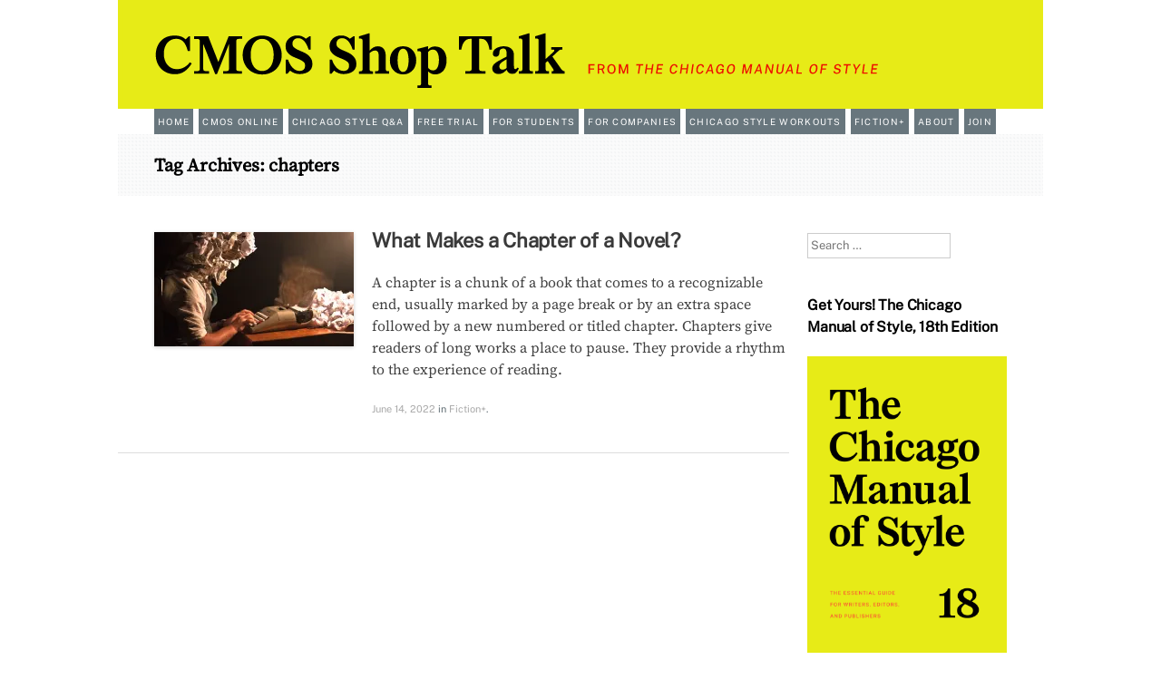

--- FILE ---
content_type: text/html; charset=UTF-8
request_url: https://cmosshoptalk.com/tag/chapters/
body_size: 63224
content:
<!DOCTYPE html>
<html lang="en-US">
<head>
<meta charset="UTF-8" />
<meta name="viewport" content="width=device-width, initial-scale=1" />
<title>chapters Archives - CMOS Shop Talk</title>
<link rel="profile" href="http://gmpg.org/xfn/11" />
<link rel="pingback" href="https://cmosshoptalk.com/xmlrpc.php" />
<!--[if lt IE 9]>
<script src="https://cmosshoptalk.com/wp-content/themes/cmos18_expound/js/html5.js" type="text/javascript"></script>
<![endif]-->

<!-- Google tag (gtag.js) -->
<script async src="https://www.googletagmanager.com/gtag/js?id=G-FXWMWKCCXG"></script>
<script>
  window.dataLayer = window.dataLayer || [];
  function gtag(){dataLayer.push(arguments);}
  gtag('js', new Date());

  gtag('config', 'G-FXWMWKCCXG');
</script>   

<meta name='robots' content='index, follow, max-image-preview:large, max-snippet:-1, max-video-preview:-1' />

	<!-- This site is optimized with the Yoast SEO Premium plugin v26.6 (Yoast SEO v26.7) - https://yoast.com/wordpress/plugins/seo/ -->
	<link rel="canonical" href="https://cmosshoptalk.com/tag/chapters/" />
	<meta property="og:locale" content="en_US" />
	<meta property="og:type" content="article" />
	<meta property="og:title" content="chapters Archives" />
	<meta property="og:url" content="https://cmosshoptalk.com/tag/chapters/" />
	<meta property="og:site_name" content="CMOS Shop Talk" />
	<meta name="twitter:card" content="summary_large_image" />
	<meta name="twitter:site" content="@ChicagoManual" />
	<script type="application/ld+json" class="yoast-schema-graph">{"@context":"https://schema.org","@graph":[{"@type":"CollectionPage","@id":"https://cmosshoptalk.com/tag/chapters/","url":"https://cmosshoptalk.com/tag/chapters/","name":"chapters Archives - CMOS Shop Talk","isPartOf":{"@id":"https://cmosshoptalk.com/#website"},"primaryImageOfPage":{"@id":"https://cmosshoptalk.com/tag/chapters/#primaryimage"},"image":{"@id":"https://cmosshoptalk.com/tag/chapters/#primaryimage"},"thumbnailUrl":"https://i0.wp.com/cmosshoptalk.com/wp-content/uploads/2022/06/Writer-and-typewriter01.jpg?fit=1440%2C960&ssl=1","breadcrumb":{"@id":"https://cmosshoptalk.com/tag/chapters/#breadcrumb"},"inLanguage":"en-US"},{"@type":"ImageObject","inLanguage":"en-US","@id":"https://cmosshoptalk.com/tag/chapters/#primaryimage","url":"https://i0.wp.com/cmosshoptalk.com/wp-content/uploads/2022/06/Writer-and-typewriter01.jpg?fit=1440%2C960&ssl=1","contentUrl":"https://i0.wp.com/cmosshoptalk.com/wp-content/uploads/2022/06/Writer-and-typewriter01.jpg?fit=1440%2C960&ssl=1","width":1440,"height":960,"caption":"A person types on a typewriter surrounded by wadded up discarded drafts, some of which cover the typist’s head."},{"@type":"BreadcrumbList","@id":"https://cmosshoptalk.com/tag/chapters/#breadcrumb","itemListElement":[{"@type":"ListItem","position":1,"name":"Home","item":"https://cmosshoptalk.com/"},{"@type":"ListItem","position":2,"name":"chapters"}]},{"@type":"WebSite","@id":"https://cmosshoptalk.com/#website","url":"https://cmosshoptalk.com/","name":"CMOS Shop Talk","description":"From the Chicago Manual of Style","publisher":{"@id":"https://cmosshoptalk.com/#organization"},"potentialAction":[{"@type":"SearchAction","target":{"@type":"EntryPoint","urlTemplate":"https://cmosshoptalk.com/?s={search_term_string}"},"query-input":{"@type":"PropertyValueSpecification","valueRequired":true,"valueName":"search_term_string"}}],"inLanguage":"en-US"},{"@type":"Organization","@id":"https://cmosshoptalk.com/#organization","name":"CMOS Shop Talk from The Chicago Manual of Style","url":"https://cmosshoptalk.com/","logo":{"@type":"ImageObject","inLanguage":"en-US","@id":"https://cmosshoptalk.com/#/schema/logo/image/","url":"https://cmosshoptalk.com/wp-content/uploads/2024/12/CMOS18_logo_black-on-yellow-896x1024.png","contentUrl":"https://cmosshoptalk.com/wp-content/uploads/2024/12/CMOS18_logo_black-on-yellow-896x1024.png","width":896,"height":1024,"caption":"CMOS Shop Talk from The Chicago Manual of Style"},"image":{"@id":"https://cmosshoptalk.com/#/schema/logo/image/"},"sameAs":["https://www.facebook.com/ChicagoManual/","https://x.com/ChicagoManual","https://www.instagram.com/chicagomanualofstyle","https://www.threads.net/@chicagomanualofstyle"]}]}</script>
	<!-- / Yoast SEO Premium plugin. -->


<link rel='dns-prefetch' href='//stats.wp.com' />
<link rel='dns-prefetch' href='//fonts.googleapis.com' />
<link rel='dns-prefetch' href='//v0.wordpress.com' />
<link rel='dns-prefetch' href='//jetpack.wordpress.com' />
<link rel='dns-prefetch' href='//s0.wp.com' />
<link rel='dns-prefetch' href='//public-api.wordpress.com' />
<link rel='dns-prefetch' href='//0.gravatar.com' />
<link rel='dns-prefetch' href='//1.gravatar.com' />
<link rel='dns-prefetch' href='//2.gravatar.com' />
<link rel='preconnect' href='//i0.wp.com' />
<link rel='preconnect' href='//c0.wp.com' />
<link rel="alternate" type="application/rss+xml" title="CMOS Shop Talk &raquo; Feed" href="https://cmosshoptalk.com/feed/" />
<link rel="alternate" type="application/rss+xml" title="CMOS Shop Talk &raquo; Comments Feed" href="https://cmosshoptalk.com/comments/feed/" />
<link rel="alternate" type="application/rss+xml" title="CMOS Shop Talk &raquo; chapters Tag Feed" href="https://cmosshoptalk.com/tag/chapters/feed/" />
		<!-- This site uses the Google Analytics by ExactMetrics plugin v8.11.1 - Using Analytics tracking - https://www.exactmetrics.com/ -->
							<script src="//www.googletagmanager.com/gtag/js?id=G-FXWMWKCCXG"  data-cfasync="false" data-wpfc-render="false" type="text/javascript" async></script>
			<script data-cfasync="false" data-wpfc-render="false" type="text/javascript">
				var em_version = '8.11.1';
				var em_track_user = true;
				var em_no_track_reason = '';
								var ExactMetricsDefaultLocations = {"page_location":"https:\/\/cmosshoptalk.com\/tag\/chapters\/"};
								if ( typeof ExactMetricsPrivacyGuardFilter === 'function' ) {
					var ExactMetricsLocations = (typeof ExactMetricsExcludeQuery === 'object') ? ExactMetricsPrivacyGuardFilter( ExactMetricsExcludeQuery ) : ExactMetricsPrivacyGuardFilter( ExactMetricsDefaultLocations );
				} else {
					var ExactMetricsLocations = (typeof ExactMetricsExcludeQuery === 'object') ? ExactMetricsExcludeQuery : ExactMetricsDefaultLocations;
				}

								var disableStrs = [
										'ga-disable-G-FXWMWKCCXG',
									];

				/* Function to detect opted out users */
				function __gtagTrackerIsOptedOut() {
					for (var index = 0; index < disableStrs.length; index++) {
						if (document.cookie.indexOf(disableStrs[index] + '=true') > -1) {
							return true;
						}
					}

					return false;
				}

				/* Disable tracking if the opt-out cookie exists. */
				if (__gtagTrackerIsOptedOut()) {
					for (var index = 0; index < disableStrs.length; index++) {
						window[disableStrs[index]] = true;
					}
				}

				/* Opt-out function */
				function __gtagTrackerOptout() {
					for (var index = 0; index < disableStrs.length; index++) {
						document.cookie = disableStrs[index] + '=true; expires=Thu, 31 Dec 2099 23:59:59 UTC; path=/';
						window[disableStrs[index]] = true;
					}
				}

				if ('undefined' === typeof gaOptout) {
					function gaOptout() {
						__gtagTrackerOptout();
					}
				}
								window.dataLayer = window.dataLayer || [];

				window.ExactMetricsDualTracker = {
					helpers: {},
					trackers: {},
				};
				if (em_track_user) {
					function __gtagDataLayer() {
						dataLayer.push(arguments);
					}

					function __gtagTracker(type, name, parameters) {
						if (!parameters) {
							parameters = {};
						}

						if (parameters.send_to) {
							__gtagDataLayer.apply(null, arguments);
							return;
						}

						if (type === 'event') {
														parameters.send_to = exactmetrics_frontend.v4_id;
							var hookName = name;
							if (typeof parameters['event_category'] !== 'undefined') {
								hookName = parameters['event_category'] + ':' + name;
							}

							if (typeof ExactMetricsDualTracker.trackers[hookName] !== 'undefined') {
								ExactMetricsDualTracker.trackers[hookName](parameters);
							} else {
								__gtagDataLayer('event', name, parameters);
							}
							
						} else {
							__gtagDataLayer.apply(null, arguments);
						}
					}

					__gtagTracker('js', new Date());
					__gtagTracker('set', {
						'developer_id.dNDMyYj': true,
											});
					if ( ExactMetricsLocations.page_location ) {
						__gtagTracker('set', ExactMetricsLocations);
					}
										__gtagTracker('config', 'G-FXWMWKCCXG', {"forceSSL":"true"} );
										window.gtag = __gtagTracker;										(function () {
						/* https://developers.google.com/analytics/devguides/collection/analyticsjs/ */
						/* ga and __gaTracker compatibility shim. */
						var noopfn = function () {
							return null;
						};
						var newtracker = function () {
							return new Tracker();
						};
						var Tracker = function () {
							return null;
						};
						var p = Tracker.prototype;
						p.get = noopfn;
						p.set = noopfn;
						p.send = function () {
							var args = Array.prototype.slice.call(arguments);
							args.unshift('send');
							__gaTracker.apply(null, args);
						};
						var __gaTracker = function () {
							var len = arguments.length;
							if (len === 0) {
								return;
							}
							var f = arguments[len - 1];
							if (typeof f !== 'object' || f === null || typeof f.hitCallback !== 'function') {
								if ('send' === arguments[0]) {
									var hitConverted, hitObject = false, action;
									if ('event' === arguments[1]) {
										if ('undefined' !== typeof arguments[3]) {
											hitObject = {
												'eventAction': arguments[3],
												'eventCategory': arguments[2],
												'eventLabel': arguments[4],
												'value': arguments[5] ? arguments[5] : 1,
											}
										}
									}
									if ('pageview' === arguments[1]) {
										if ('undefined' !== typeof arguments[2]) {
											hitObject = {
												'eventAction': 'page_view',
												'page_path': arguments[2],
											}
										}
									}
									if (typeof arguments[2] === 'object') {
										hitObject = arguments[2];
									}
									if (typeof arguments[5] === 'object') {
										Object.assign(hitObject, arguments[5]);
									}
									if ('undefined' !== typeof arguments[1].hitType) {
										hitObject = arguments[1];
										if ('pageview' === hitObject.hitType) {
											hitObject.eventAction = 'page_view';
										}
									}
									if (hitObject) {
										action = 'timing' === arguments[1].hitType ? 'timing_complete' : hitObject.eventAction;
										hitConverted = mapArgs(hitObject);
										__gtagTracker('event', action, hitConverted);
									}
								}
								return;
							}

							function mapArgs(args) {
								var arg, hit = {};
								var gaMap = {
									'eventCategory': 'event_category',
									'eventAction': 'event_action',
									'eventLabel': 'event_label',
									'eventValue': 'event_value',
									'nonInteraction': 'non_interaction',
									'timingCategory': 'event_category',
									'timingVar': 'name',
									'timingValue': 'value',
									'timingLabel': 'event_label',
									'page': 'page_path',
									'location': 'page_location',
									'title': 'page_title',
									'referrer' : 'page_referrer',
								};
								for (arg in args) {
																		if (!(!args.hasOwnProperty(arg) || !gaMap.hasOwnProperty(arg))) {
										hit[gaMap[arg]] = args[arg];
									} else {
										hit[arg] = args[arg];
									}
								}
								return hit;
							}

							try {
								f.hitCallback();
							} catch (ex) {
							}
						};
						__gaTracker.create = newtracker;
						__gaTracker.getByName = newtracker;
						__gaTracker.getAll = function () {
							return [];
						};
						__gaTracker.remove = noopfn;
						__gaTracker.loaded = true;
						window['__gaTracker'] = __gaTracker;
					})();
									} else {
										console.log("");
					(function () {
						function __gtagTracker() {
							return null;
						}

						window['__gtagTracker'] = __gtagTracker;
						window['gtag'] = __gtagTracker;
					})();
									}
			</script>
							<!-- / Google Analytics by ExactMetrics -->
		<style id='wp-img-auto-sizes-contain-inline-css' type='text/css'>
img:is([sizes=auto i],[sizes^="auto," i]){contain-intrinsic-size:3000px 1500px}
/*# sourceURL=wp-img-auto-sizes-contain-inline-css */
</style>
<style id='wp-emoji-styles-inline-css' type='text/css'>

	img.wp-smiley, img.emoji {
		display: inline !important;
		border: none !important;
		box-shadow: none !important;
		height: 1em !important;
		width: 1em !important;
		margin: 0 0.07em !important;
		vertical-align: -0.1em !important;
		background: none !important;
		padding: 0 !important;
	}
/*# sourceURL=wp-emoji-styles-inline-css */
</style>
<style id='wp-block-library-inline-css' type='text/css'>
:root{--wp-block-synced-color:#7a00df;--wp-block-synced-color--rgb:122,0,223;--wp-bound-block-color:var(--wp-block-synced-color);--wp-editor-canvas-background:#ddd;--wp-admin-theme-color:#007cba;--wp-admin-theme-color--rgb:0,124,186;--wp-admin-theme-color-darker-10:#006ba1;--wp-admin-theme-color-darker-10--rgb:0,107,160.5;--wp-admin-theme-color-darker-20:#005a87;--wp-admin-theme-color-darker-20--rgb:0,90,135;--wp-admin-border-width-focus:2px}@media (min-resolution:192dpi){:root{--wp-admin-border-width-focus:1.5px}}.wp-element-button{cursor:pointer}:root .has-very-light-gray-background-color{background-color:#eee}:root .has-very-dark-gray-background-color{background-color:#313131}:root .has-very-light-gray-color{color:#eee}:root .has-very-dark-gray-color{color:#313131}:root .has-vivid-green-cyan-to-vivid-cyan-blue-gradient-background{background:linear-gradient(135deg,#00d084,#0693e3)}:root .has-purple-crush-gradient-background{background:linear-gradient(135deg,#34e2e4,#4721fb 50%,#ab1dfe)}:root .has-hazy-dawn-gradient-background{background:linear-gradient(135deg,#faaca8,#dad0ec)}:root .has-subdued-olive-gradient-background{background:linear-gradient(135deg,#fafae1,#67a671)}:root .has-atomic-cream-gradient-background{background:linear-gradient(135deg,#fdd79a,#004a59)}:root .has-nightshade-gradient-background{background:linear-gradient(135deg,#330968,#31cdcf)}:root .has-midnight-gradient-background{background:linear-gradient(135deg,#020381,#2874fc)}:root{--wp--preset--font-size--normal:16px;--wp--preset--font-size--huge:42px}.has-regular-font-size{font-size:1em}.has-larger-font-size{font-size:2.625em}.has-normal-font-size{font-size:var(--wp--preset--font-size--normal)}.has-huge-font-size{font-size:var(--wp--preset--font-size--huge)}.has-text-align-center{text-align:center}.has-text-align-left{text-align:left}.has-text-align-right{text-align:right}.has-fit-text{white-space:nowrap!important}#end-resizable-editor-section{display:none}.aligncenter{clear:both}.items-justified-left{justify-content:flex-start}.items-justified-center{justify-content:center}.items-justified-right{justify-content:flex-end}.items-justified-space-between{justify-content:space-between}.screen-reader-text{border:0;clip-path:inset(50%);height:1px;margin:-1px;overflow:hidden;padding:0;position:absolute;width:1px;word-wrap:normal!important}.screen-reader-text:focus{background-color:#ddd;clip-path:none;color:#444;display:block;font-size:1em;height:auto;left:5px;line-height:normal;padding:15px 23px 14px;text-decoration:none;top:5px;width:auto;z-index:100000}html :where(.has-border-color){border-style:solid}html :where([style*=border-top-color]){border-top-style:solid}html :where([style*=border-right-color]){border-right-style:solid}html :where([style*=border-bottom-color]){border-bottom-style:solid}html :where([style*=border-left-color]){border-left-style:solid}html :where([style*=border-width]){border-style:solid}html :where([style*=border-top-width]){border-top-style:solid}html :where([style*=border-right-width]){border-right-style:solid}html :where([style*=border-bottom-width]){border-bottom-style:solid}html :where([style*=border-left-width]){border-left-style:solid}html :where(img[class*=wp-image-]){height:auto;max-width:100%}:where(figure){margin:0 0 1em}html :where(.is-position-sticky){--wp-admin--admin-bar--position-offset:var(--wp-admin--admin-bar--height,0px)}@media screen and (max-width:600px){html :where(.is-position-sticky){--wp-admin--admin-bar--position-offset:0px}}

/*# sourceURL=wp-block-library-inline-css */
</style><style id='global-styles-inline-css' type='text/css'>
:root{--wp--preset--aspect-ratio--square: 1;--wp--preset--aspect-ratio--4-3: 4/3;--wp--preset--aspect-ratio--3-4: 3/4;--wp--preset--aspect-ratio--3-2: 3/2;--wp--preset--aspect-ratio--2-3: 2/3;--wp--preset--aspect-ratio--16-9: 16/9;--wp--preset--aspect-ratio--9-16: 9/16;--wp--preset--color--black: #000000;--wp--preset--color--cyan-bluish-gray: #abb8c3;--wp--preset--color--white: #ffffff;--wp--preset--color--pale-pink: #f78da7;--wp--preset--color--vivid-red: #cf2e2e;--wp--preset--color--luminous-vivid-orange: #ff6900;--wp--preset--color--luminous-vivid-amber: #fcb900;--wp--preset--color--light-green-cyan: #7bdcb5;--wp--preset--color--vivid-green-cyan: #00d084;--wp--preset--color--pale-cyan-blue: #8ed1fc;--wp--preset--color--vivid-cyan-blue: #0693e3;--wp--preset--color--vivid-purple: #9b51e0;--wp--preset--gradient--vivid-cyan-blue-to-vivid-purple: linear-gradient(135deg,rgb(6,147,227) 0%,rgb(155,81,224) 100%);--wp--preset--gradient--light-green-cyan-to-vivid-green-cyan: linear-gradient(135deg,rgb(122,220,180) 0%,rgb(0,208,130) 100%);--wp--preset--gradient--luminous-vivid-amber-to-luminous-vivid-orange: linear-gradient(135deg,rgb(252,185,0) 0%,rgb(255,105,0) 100%);--wp--preset--gradient--luminous-vivid-orange-to-vivid-red: linear-gradient(135deg,rgb(255,105,0) 0%,rgb(207,46,46) 100%);--wp--preset--gradient--very-light-gray-to-cyan-bluish-gray: linear-gradient(135deg,rgb(238,238,238) 0%,rgb(169,184,195) 100%);--wp--preset--gradient--cool-to-warm-spectrum: linear-gradient(135deg,rgb(74,234,220) 0%,rgb(151,120,209) 20%,rgb(207,42,186) 40%,rgb(238,44,130) 60%,rgb(251,105,98) 80%,rgb(254,248,76) 100%);--wp--preset--gradient--blush-light-purple: linear-gradient(135deg,rgb(255,206,236) 0%,rgb(152,150,240) 100%);--wp--preset--gradient--blush-bordeaux: linear-gradient(135deg,rgb(254,205,165) 0%,rgb(254,45,45) 50%,rgb(107,0,62) 100%);--wp--preset--gradient--luminous-dusk: linear-gradient(135deg,rgb(255,203,112) 0%,rgb(199,81,192) 50%,rgb(65,88,208) 100%);--wp--preset--gradient--pale-ocean: linear-gradient(135deg,rgb(255,245,203) 0%,rgb(182,227,212) 50%,rgb(51,167,181) 100%);--wp--preset--gradient--electric-grass: linear-gradient(135deg,rgb(202,248,128) 0%,rgb(113,206,126) 100%);--wp--preset--gradient--midnight: linear-gradient(135deg,rgb(2,3,129) 0%,rgb(40,116,252) 100%);--wp--preset--font-size--small: 13px;--wp--preset--font-size--medium: 20px;--wp--preset--font-size--large: 36px;--wp--preset--font-size--x-large: 42px;--wp--preset--spacing--20: 0.44rem;--wp--preset--spacing--30: 0.67rem;--wp--preset--spacing--40: 1rem;--wp--preset--spacing--50: 1.5rem;--wp--preset--spacing--60: 2.25rem;--wp--preset--spacing--70: 3.38rem;--wp--preset--spacing--80: 5.06rem;--wp--preset--shadow--natural: 6px 6px 9px rgba(0, 0, 0, 0.2);--wp--preset--shadow--deep: 12px 12px 50px rgba(0, 0, 0, 0.4);--wp--preset--shadow--sharp: 6px 6px 0px rgba(0, 0, 0, 0.2);--wp--preset--shadow--outlined: 6px 6px 0px -3px rgb(255, 255, 255), 6px 6px rgb(0, 0, 0);--wp--preset--shadow--crisp: 6px 6px 0px rgb(0, 0, 0);}:where(.is-layout-flex){gap: 0.5em;}:where(.is-layout-grid){gap: 0.5em;}body .is-layout-flex{display: flex;}.is-layout-flex{flex-wrap: wrap;align-items: center;}.is-layout-flex > :is(*, div){margin: 0;}body .is-layout-grid{display: grid;}.is-layout-grid > :is(*, div){margin: 0;}:where(.wp-block-columns.is-layout-flex){gap: 2em;}:where(.wp-block-columns.is-layout-grid){gap: 2em;}:where(.wp-block-post-template.is-layout-flex){gap: 1.25em;}:where(.wp-block-post-template.is-layout-grid){gap: 1.25em;}.has-black-color{color: var(--wp--preset--color--black) !important;}.has-cyan-bluish-gray-color{color: var(--wp--preset--color--cyan-bluish-gray) !important;}.has-white-color{color: var(--wp--preset--color--white) !important;}.has-pale-pink-color{color: var(--wp--preset--color--pale-pink) !important;}.has-vivid-red-color{color: var(--wp--preset--color--vivid-red) !important;}.has-luminous-vivid-orange-color{color: var(--wp--preset--color--luminous-vivid-orange) !important;}.has-luminous-vivid-amber-color{color: var(--wp--preset--color--luminous-vivid-amber) !important;}.has-light-green-cyan-color{color: var(--wp--preset--color--light-green-cyan) !important;}.has-vivid-green-cyan-color{color: var(--wp--preset--color--vivid-green-cyan) !important;}.has-pale-cyan-blue-color{color: var(--wp--preset--color--pale-cyan-blue) !important;}.has-vivid-cyan-blue-color{color: var(--wp--preset--color--vivid-cyan-blue) !important;}.has-vivid-purple-color{color: var(--wp--preset--color--vivid-purple) !important;}.has-black-background-color{background-color: var(--wp--preset--color--black) !important;}.has-cyan-bluish-gray-background-color{background-color: var(--wp--preset--color--cyan-bluish-gray) !important;}.has-white-background-color{background-color: var(--wp--preset--color--white) !important;}.has-pale-pink-background-color{background-color: var(--wp--preset--color--pale-pink) !important;}.has-vivid-red-background-color{background-color: var(--wp--preset--color--vivid-red) !important;}.has-luminous-vivid-orange-background-color{background-color: var(--wp--preset--color--luminous-vivid-orange) !important;}.has-luminous-vivid-amber-background-color{background-color: var(--wp--preset--color--luminous-vivid-amber) !important;}.has-light-green-cyan-background-color{background-color: var(--wp--preset--color--light-green-cyan) !important;}.has-vivid-green-cyan-background-color{background-color: var(--wp--preset--color--vivid-green-cyan) !important;}.has-pale-cyan-blue-background-color{background-color: var(--wp--preset--color--pale-cyan-blue) !important;}.has-vivid-cyan-blue-background-color{background-color: var(--wp--preset--color--vivid-cyan-blue) !important;}.has-vivid-purple-background-color{background-color: var(--wp--preset--color--vivid-purple) !important;}.has-black-border-color{border-color: var(--wp--preset--color--black) !important;}.has-cyan-bluish-gray-border-color{border-color: var(--wp--preset--color--cyan-bluish-gray) !important;}.has-white-border-color{border-color: var(--wp--preset--color--white) !important;}.has-pale-pink-border-color{border-color: var(--wp--preset--color--pale-pink) !important;}.has-vivid-red-border-color{border-color: var(--wp--preset--color--vivid-red) !important;}.has-luminous-vivid-orange-border-color{border-color: var(--wp--preset--color--luminous-vivid-orange) !important;}.has-luminous-vivid-amber-border-color{border-color: var(--wp--preset--color--luminous-vivid-amber) !important;}.has-light-green-cyan-border-color{border-color: var(--wp--preset--color--light-green-cyan) !important;}.has-vivid-green-cyan-border-color{border-color: var(--wp--preset--color--vivid-green-cyan) !important;}.has-pale-cyan-blue-border-color{border-color: var(--wp--preset--color--pale-cyan-blue) !important;}.has-vivid-cyan-blue-border-color{border-color: var(--wp--preset--color--vivid-cyan-blue) !important;}.has-vivid-purple-border-color{border-color: var(--wp--preset--color--vivid-purple) !important;}.has-vivid-cyan-blue-to-vivid-purple-gradient-background{background: var(--wp--preset--gradient--vivid-cyan-blue-to-vivid-purple) !important;}.has-light-green-cyan-to-vivid-green-cyan-gradient-background{background: var(--wp--preset--gradient--light-green-cyan-to-vivid-green-cyan) !important;}.has-luminous-vivid-amber-to-luminous-vivid-orange-gradient-background{background: var(--wp--preset--gradient--luminous-vivid-amber-to-luminous-vivid-orange) !important;}.has-luminous-vivid-orange-to-vivid-red-gradient-background{background: var(--wp--preset--gradient--luminous-vivid-orange-to-vivid-red) !important;}.has-very-light-gray-to-cyan-bluish-gray-gradient-background{background: var(--wp--preset--gradient--very-light-gray-to-cyan-bluish-gray) !important;}.has-cool-to-warm-spectrum-gradient-background{background: var(--wp--preset--gradient--cool-to-warm-spectrum) !important;}.has-blush-light-purple-gradient-background{background: var(--wp--preset--gradient--blush-light-purple) !important;}.has-blush-bordeaux-gradient-background{background: var(--wp--preset--gradient--blush-bordeaux) !important;}.has-luminous-dusk-gradient-background{background: var(--wp--preset--gradient--luminous-dusk) !important;}.has-pale-ocean-gradient-background{background: var(--wp--preset--gradient--pale-ocean) !important;}.has-electric-grass-gradient-background{background: var(--wp--preset--gradient--electric-grass) !important;}.has-midnight-gradient-background{background: var(--wp--preset--gradient--midnight) !important;}.has-small-font-size{font-size: var(--wp--preset--font-size--small) !important;}.has-medium-font-size{font-size: var(--wp--preset--font-size--medium) !important;}.has-large-font-size{font-size: var(--wp--preset--font-size--large) !important;}.has-x-large-font-size{font-size: var(--wp--preset--font-size--x-large) !important;}
/*# sourceURL=global-styles-inline-css */
</style>

<style id='classic-theme-styles-inline-css' type='text/css'>
/*! This file is auto-generated */
.wp-block-button__link{color:#fff;background-color:#32373c;border-radius:9999px;box-shadow:none;text-decoration:none;padding:calc(.667em + 2px) calc(1.333em + 2px);font-size:1.125em}.wp-block-file__button{background:#32373c;color:#fff;text-decoration:none}
/*# sourceURL=/wp-includes/css/classic-themes.min.css */
</style>
<link rel='stylesheet' id='expound-style-css' href='https://cmosshoptalk.com/wp-content/themes/cmos18_expound/style.css?ver=20140129' type='text/css' media='all' />
<link rel='stylesheet' id='mm-compiled-options-mobmenu-css' href='https://cmosshoptalk.com/wp-content/uploads/dynamic-mobmenu.css?ver=2.8.8-956' type='text/css' media='all' />
<link rel='stylesheet' id='mm-google-webfont-roboto-css' href='//fonts.googleapis.com/css?family=Roboto%3A500%2C400&#038;subset=latin%2Clatin-ext&#038;ver=6.9' type='text/css' media='all' />
<link rel='stylesheet' id='mm-google-webfont-dosis-css' href='//fonts.googleapis.com/css?family=Dosis%3Ainherit%2C400&#038;subset=latin%2Clatin-ext&#038;ver=6.9' type='text/css' media='all' />
<link rel='stylesheet' id='cssmobmenu-icons-css' href='https://cmosshoptalk.com/wp-content/plugins/mobile-menu/includes/css/mobmenu-icons.css?ver=6.9' type='text/css' media='all' />
<link rel='stylesheet' id='cssmobmenu-css' href='https://cmosshoptalk.com/wp-content/plugins/mobile-menu/includes/css/mobmenu.css?ver=2.8.8' type='text/css' media='all' />
<script type="text/javascript" src="https://cmosshoptalk.com/wp-content/plugins/google-analytics-dashboard-for-wp/assets/js/frontend-gtag.min.js?ver=8.11.1" id="exactmetrics-frontend-script-js" async="async" data-wp-strategy="async"></script>
<script data-cfasync="false" data-wpfc-render="false" type="text/javascript" id='exactmetrics-frontend-script-js-extra'>/* <![CDATA[ */
var exactmetrics_frontend = {"js_events_tracking":"true","download_extensions":"zip,mp3,mpeg,pdf,docx,pptx,xlsx,rar","inbound_paths":"[{\"path\":\"\\\/go\\\/\",\"label\":\"affiliate\"},{\"path\":\"\\\/recommend\\\/\",\"label\":\"affiliate\"}]","home_url":"https:\/\/cmosshoptalk.com","hash_tracking":"false","v4_id":"G-FXWMWKCCXG"};/* ]]> */
</script>
<script type="text/javascript" src="https://c0.wp.com/c/6.9/wp-includes/js/jquery/jquery.min.js" id="jquery-core-js"></script>
<script type="text/javascript" src="https://c0.wp.com/c/6.9/wp-includes/js/jquery/jquery-migrate.min.js" id="jquery-migrate-js"></script>
<script type="text/javascript" src="https://cmosshoptalk.com/wp-content/plugins/mobile-menu/includes/js/mobmenu.js?ver=2.8.8" id="mobmenujs-js"></script>
<link rel="https://api.w.org/" href="https://cmosshoptalk.com/wp-json/" /><link rel="alternate" title="JSON" type="application/json" href="https://cmosshoptalk.com/wp-json/wp/v2/tags/224" /><link rel="EditURI" type="application/rsd+xml" title="RSD" href="https://cmosshoptalk.com/xmlrpc.php?rsd" />
<meta name="generator" content="WordPress 6.9" />
	<style>img#wpstats{display:none}</style>
			<style type="text/css">
			.site-title,
        .site-description {
            position: absolute !important;
            clip: rect(1px 1px 1px 1px); /* IE6, IE7 */
            clip: rect(1px, 1px, 1px, 1px);
        }

        
	
			.site-header .site-branding {
			background-color: transparent;
			background-image: url('https://cmosshoptalk.com/wp-content/uploads/2024/08/ShopTalk_logo_black-on-yellow_banner.svg');
			background-position: 50% 0;
			background-repeat: no-repeat;
			height: 120px;
		}
		</style>
	<link rel="icon" href="https://cmosshoptalk.com/wp-content/uploads/2024/08/CMOS18favico.svg" sizes="32x32" />
<link rel="icon" href="https://cmosshoptalk.com/wp-content/uploads/2024/08/CMOS18favico.svg" sizes="192x192" />
<link rel="apple-touch-icon" href="https://cmosshoptalk.com/wp-content/uploads/2024/08/CMOS18favico.svg" />
<meta name="msapplication-TileImage" content="https://cmosshoptalk.com/wp-content/uploads/2024/08/CMOS18favico.svg" />
		<style type="text/css" id="wp-custom-css">
			.site-branding {
	background-color: #E7EB17!important;
  background-position:5px 5px!important;
  background-size: 1000px!important;
  height: 120px!important;
}


.watupro-question-choice {
color: black;
}
.watupro-question-id {
color: black;
}
.question-content {
color: black;
}
.watupro_num {
color: black;
}
.show-question-content {
color: black;
}
.watupro-main-feedback {
color: black;
}
.su-pullquote em {
font-family: 'PublicSans-Ita';
}
.comments-area em {
font-family: 'PublicSans-Ita';
}


@media (max-width: 1020px) {
  #page {
    width: 100%;
		margin: 0px auto;
  }
}

	@media (max-width: 960px) {
  #page {
    width: 100%;
		margin: 0px auto;
	}
}

@media (max-width: 900px) {
  #page {
    width: 100%;
		margin: 0px auto;
  }
}

@media (max-width: 600px) {
  #page {
    width: 100%;
		margin: 0px auto;
  }
}		</style>
		</head>

<body class="archive tag tag-chapters tag-224 wp-theme-cmos18_expound metaslider-plugin group-blog mob-menu-slideout">
<div id="page" class="hfeed site">
                <header id="masthead" class="site-header" role="banner">
                <div class="site-branding">
                        <div class="site-title-group">
                                <h1 class="site-title"><a href="https://cmosshoptalk.com/" title="CMOS Shop Talk" rel="home">CMOS Shop Talk</a></h1>
                                <h2 class="site-description">From the Chicago Manual of Style</h2>
                        </div>
                </div>

                <nav id="site-navigation" class="navigation-main" role="navigation">
                        <h1 class="menu-toggle">Menu</h1>
                        <a class="skip-link screen-reader-text" href="#content">Skip to content</a>

                        <div class="menu-main-menu-container"><ul id="menu-main-menu" class="menu"><li id="menu-item-492" class="menu-item menu-item-type-custom menu-item-object-custom menu-item-home menu-item-492"><a href="https://cmosshoptalk.com/">Home</a></li>
<li id="menu-item-2146" class="menu-item menu-item-type-custom menu-item-object-custom menu-item-2146"><a href="https://www.chicagomanualofstyle.org">CMOS Online</a></li>
<li id="menu-item-2148" class="menu-item menu-item-type-custom menu-item-object-custom menu-item-2148"><a href="https://www.chicagomanualofstyle.org/qanda/latest.html">Chicago Style Q&#038;A</a></li>
<li id="menu-item-3449" class="menu-item menu-item-type-custom menu-item-object-custom menu-item-has-children menu-item-3449"><a href="https://press-booksweb.uchicago.edu/MOSSSF/FreeTrial.aspx">Free Trial</a>
<ul class="sub-menu">
	<li id="menu-item-3450" class="menu-item menu-item-type-custom menu-item-object-custom menu-item-3450"><a href="https://press-booksweb.uchicago.edu/MOSSSF/FreeTrial.aspx">Individuals</a></li>
	<li id="menu-item-3448" class="menu-item menu-item-type-custom menu-item-object-custom menu-item-3448"><a href="https://cmosshoptalk.com/institutional-free-trial/">Institutions</a></li>
</ul>
</li>
<li id="menu-item-2155" class="menu-item menu-item-type-post_type menu-item-object-page menu-item-2155"><a href="https://cmosshoptalk.com/for-students/">For Students</a></li>
<li id="menu-item-2495" class="menu-item menu-item-type-custom menu-item-object-custom menu-item-2495"><a href="https://cmosshoptalk.com/for-companies/">For Companies</a></li>
<li id="menu-item-2654" class="menu-item menu-item-type-custom menu-item-object-custom menu-item-2654"><a href="https://cmosshoptalk.com/chicago-style-workouts/">Chicago Style Workouts</a></li>
<li id="menu-item-7384" class="menu-item menu-item-type-post_type menu-item-object-page menu-item-7384"><a href="https://cmosshoptalk.com/fiction-plus/">Fiction+</a></li>
<li id="menu-item-1499" class="menu-item menu-item-type-post_type menu-item-object-page menu-item-has-children menu-item-1499"><a href="https://cmosshoptalk.com/about/">About</a>
<ul class="sub-menu">
	<li id="menu-item-1502" class="menu-item menu-item-type-post_type menu-item-object-page menu-item-1502"><a href="https://cmosshoptalk.com/about/">About <em>Shop Talk</em></a></li>
	<li id="menu-item-1468" class="menu-item menu-item-type-post_type menu-item-object-page menu-item-1468"><a href="https://cmosshoptalk.com/about-the-chicago-manual-of-style/">About <i>The Chicago Manual of Style</i></a></li>
	<li id="menu-item-1501" class="menu-item menu-item-type-post_type menu-item-object-page menu-item-1501"><a href="https://cmosshoptalk.com/contact/">Contact</a></li>
</ul>
</li>
<li id="menu-item-10061" class="menu-item menu-item-type-custom menu-item-object-custom menu-item-10061"><a href="https://app.e2ma.net/app2/audience/signup/2043247/1997913/">Join</a></li>
</ul></div>                                                                </nav><!-- #site-navigation -->
        </header><!-- #masthead -->
        
        <div id="main" class="site-main">


			<header class="page-header">
			<h1 class="page-title">
				Tag Archives: <span>chapters</span>			</h1>
					</header><!-- .page-header -->
	
	
	<div id="primary" class="content-area">
		<div id="content" class="site-content" role="main">

		
						
				
<article id="post-13213" class="post-13213 post type-post status-publish format-standard has-post-thumbnail hentry category-fiction tag-chapters tag-editing tag-fiction tag-writing tag-writing-routines">

		<div class="entry-thumbnail">
		<a href="https://cmosshoptalk.com/2022/06/14/what-makes-a-chapter-of-a-novel/"><img width="220" height="126" src="https://i0.wp.com/cmosshoptalk.com/wp-content/uploads/2022/06/Writer-and-typewriter01.jpg?resize=220%2C126&amp;ssl=1" class="attachment-post-thumbnail size-post-thumbnail wp-post-image" alt="A person types on a typewriter surrounded by wadded up discarded drafts, some of which cover the typist’s head." decoding="async" srcset="https://i0.wp.com/cmosshoptalk.com/wp-content/uploads/2022/06/Writer-and-typewriter01.jpg?resize=220%2C126&amp;ssl=1 220w, https://i0.wp.com/cmosshoptalk.com/wp-content/uploads/2022/06/Writer-and-typewriter01.jpg?zoom=2&amp;resize=220%2C126&amp;ssl=1 440w, https://i0.wp.com/cmosshoptalk.com/wp-content/uploads/2022/06/Writer-and-typewriter01.jpg?zoom=3&amp;resize=220%2C126&amp;ssl=1 660w" sizes="(max-width: 220px) 100vw, 220px" data-attachment-id="13224" data-permalink="https://cmosshoptalk.com/2022/06/14/what-makes-a-chapter-of-a-novel/writer-and-typewriter01/#main" data-orig-file="https://i0.wp.com/cmosshoptalk.com/wp-content/uploads/2022/06/Writer-and-typewriter01.jpg?fit=1440%2C960&amp;ssl=1" data-orig-size="1440,960" data-comments-opened="1" data-image-meta="{&quot;aperture&quot;:&quot;1.8&quot;,&quot;credit&quot;:&quot;&quot;,&quot;camera&quot;:&quot;Canon EOS REBEL T1i&quot;,&quot;caption&quot;:&quot;&quot;,&quot;created_timestamp&quot;:&quot;1279578477&quot;,&quot;copyright&quot;:&quot;&quot;,&quot;focal_length&quot;:&quot;85&quot;,&quot;iso&quot;:&quot;400&quot;,&quot;shutter_speed&quot;:&quot;0.033333333333333&quot;,&quot;title&quot;:&quot;&quot;,&quot;orientation&quot;:&quot;1&quot;}" data-image-title="Writer and typewriter01" data-image-description="" data-image-caption="" data-medium-file="https://i0.wp.com/cmosshoptalk.com/wp-content/uploads/2022/06/Writer-and-typewriter01.jpg?fit=300%2C200&amp;ssl=1" data-large-file="https://i0.wp.com/cmosshoptalk.com/wp-content/uploads/2022/06/Writer-and-typewriter01.jpg?fit=700%2C467&amp;ssl=1" /></a>
	</div>
	
	<header class="entry-header">
		<h1 class="entry-title"><a href="https://cmosshoptalk.com/2022/06/14/what-makes-a-chapter-of-a-novel/" rel="bookmark">What Makes a Chapter of a Novel?</a></h1>
	</header><!-- .entry-header -->

	<div class="entry-summary">
		<p>A chapter is a chunk of a book that comes to a recognizable end, usually marked by a page break or by an extra space followed by a new numbered or titled chapter. Chapters give readers of long works a place to pause. They provide a rhythm to the experience of reading.</p>
	</div><!-- .entry-summary -->

	<footer class="entry-meta">
		<a class="entry-date" href="https://cmosshoptalk.com/2022/06/14/what-makes-a-chapter-of-a-novel/">June 14, 2022</a> in <a href="https://cmosshoptalk.com/category/fiction/" rel="category tag">Fiction+</a>.	</footer><!-- .entry-meta -->
</article><!-- #post-## -->

			
			
		
		</div><!-- #content -->
	</div><!-- #primary -->

	<div id="secondary" class="widget-area" role="complementary">
				<aside id="search-2" class="widget widget_search">	<form method="get" id="searchform" class="searchform" action="https://cmosshoptalk.com/" role="search">
		<label for="s" class="screen-reader-text">Search</label>
		<input type="search" class="field" name="s" value="" id="s" placeholder="Search &hellip;" />
		<input type="submit" class="submit" id="searchsubmit" value="Search" />
	</form>
</aside><aside id="media_image-6" class="widget widget_media_image"><h1 class="widget-title">Get Yours! The Chicago Manual of Style, 18th Edition</h1><a href="https://press.uchicago.edu/ucp/books/book/chicago/C/bo213648716.html"><img width="3178" height="4799" src="https://i0.wp.com/cmosshoptalk.com/wp-content/uploads/2024/04/CMOS18_cover_rgb.png?fit=3178%2C4799&amp;ssl=1" class="image wp-image-15272  attachment-full size-full" alt="Front panel of the yellow dust jacket for the forthcoming Chicago Manual of Style, 18th edition, the essential guide for writers, editors, and publishers." style="max-width: 100%; height: auto;" title="Where Research Begins: An Amazon Best Seller!" decoding="async" loading="lazy" srcset="https://i0.wp.com/cmosshoptalk.com/wp-content/uploads/2024/04/CMOS18_cover_rgb.png?w=3178&amp;ssl=1 3178w, https://i0.wp.com/cmosshoptalk.com/wp-content/uploads/2024/04/CMOS18_cover_rgb.png?resize=199%2C300&amp;ssl=1 199w, https://i0.wp.com/cmosshoptalk.com/wp-content/uploads/2024/04/CMOS18_cover_rgb.png?resize=678%2C1024&amp;ssl=1 678w, https://i0.wp.com/cmosshoptalk.com/wp-content/uploads/2024/04/CMOS18_cover_rgb.png?resize=99%2C150&amp;ssl=1 99w, https://i0.wp.com/cmosshoptalk.com/wp-content/uploads/2024/04/CMOS18_cover_rgb.png?resize=768%2C1160&amp;ssl=1 768w, https://i0.wp.com/cmosshoptalk.com/wp-content/uploads/2024/04/CMOS18_cover_rgb.png?resize=1017%2C1536&amp;ssl=1 1017w, https://i0.wp.com/cmosshoptalk.com/wp-content/uploads/2024/04/CMOS18_cover_rgb.png?resize=1356%2C2048&amp;ssl=1 1356w, https://i0.wp.com/cmosshoptalk.com/wp-content/uploads/2024/04/CMOS18_cover_rgb.png?w=2100&amp;ssl=1 2100w" sizes="auto, (max-width: 3178px) 100vw, 3178px" data-attachment-id="15272" data-permalink="https://cmosshoptalk.com/2024/04/16/announcing-the-chicago-manual-of-style-18th-edition/cmos18_cover_rgb/#main" data-orig-file="https://i0.wp.com/cmosshoptalk.com/wp-content/uploads/2024/04/CMOS18_cover_rgb.png?fit=3178%2C4799&amp;ssl=1" data-orig-size="3178,4799" data-comments-opened="1" data-image-meta="{&quot;aperture&quot;:&quot;0&quot;,&quot;credit&quot;:&quot;&quot;,&quot;camera&quot;:&quot;&quot;,&quot;caption&quot;:&quot;&quot;,&quot;created_timestamp&quot;:&quot;0&quot;,&quot;copyright&quot;:&quot;&quot;,&quot;focal_length&quot;:&quot;0&quot;,&quot;iso&quot;:&quot;0&quot;,&quot;shutter_speed&quot;:&quot;0&quot;,&quot;title&quot;:&quot;&quot;,&quot;orientation&quot;:&quot;0&quot;}" data-image-title="CMOS18_cover_rgb" data-image-description="" data-image-caption="" data-medium-file="https://i0.wp.com/cmosshoptalk.com/wp-content/uploads/2024/04/CMOS18_cover_rgb.png?fit=199%2C300&amp;ssl=1" data-large-file="https://i0.wp.com/cmosshoptalk.com/wp-content/uploads/2024/04/CMOS18_cover_rgb.png?fit=678%2C1024&amp;ssl=1" /></a></aside><aside id="media_image-5" class="widget widget_media_image"><h1 class="widget-title">The Scientific Companion to The Chicago Manual of Style</h1><a href="https://press.uchicago.edu/ucp/books/book/chicago/C/bo202437296.html"><img width="860" height="1236" src="https://i0.wp.com/cmosshoptalk.com/wp-content/uploads/2023/11/CSE-9-cover.jpg?fit=860%2C1236&amp;ssl=1" class="image wp-image-15104  attachment-full size-full" alt="The CSE Manual Book Cover" style="max-width: 100%; height: auto;" title="SALE! 30% OFF ALL BOOKS. Promo Code WRI2022" decoding="async" loading="lazy" srcset="https://i0.wp.com/cmosshoptalk.com/wp-content/uploads/2023/11/CSE-9-cover.jpg?w=860&amp;ssl=1 860w, https://i0.wp.com/cmosshoptalk.com/wp-content/uploads/2023/11/CSE-9-cover.jpg?resize=209%2C300&amp;ssl=1 209w, https://i0.wp.com/cmosshoptalk.com/wp-content/uploads/2023/11/CSE-9-cover.jpg?resize=712%2C1024&amp;ssl=1 712w, https://i0.wp.com/cmosshoptalk.com/wp-content/uploads/2023/11/CSE-9-cover.jpg?resize=104%2C150&amp;ssl=1 104w, https://i0.wp.com/cmosshoptalk.com/wp-content/uploads/2023/11/CSE-9-cover.jpg?resize=768%2C1104&amp;ssl=1 768w" sizes="auto, (max-width: 860px) 100vw, 860px" data-attachment-id="15104" data-permalink="https://cmosshoptalk.com/cse-9-cover/" data-orig-file="https://i0.wp.com/cmosshoptalk.com/wp-content/uploads/2023/11/CSE-9-cover.jpg?fit=860%2C1236&amp;ssl=1" data-orig-size="860,1236" data-comments-opened="1" data-image-meta="{&quot;aperture&quot;:&quot;0&quot;,&quot;credit&quot;:&quot;&quot;,&quot;camera&quot;:&quot;&quot;,&quot;caption&quot;:&quot;&quot;,&quot;created_timestamp&quot;:&quot;0&quot;,&quot;copyright&quot;:&quot;&quot;,&quot;focal_length&quot;:&quot;0&quot;,&quot;iso&quot;:&quot;0&quot;,&quot;shutter_speed&quot;:&quot;0&quot;,&quot;title&quot;:&quot;&quot;,&quot;orientation&quot;:&quot;0&quot;}" data-image-title="CSE 9 cover" data-image-description="" data-image-caption="" data-medium-file="https://i0.wp.com/cmosshoptalk.com/wp-content/uploads/2023/11/CSE-9-cover.jpg?fit=209%2C300&amp;ssl=1" data-large-file="https://i0.wp.com/cmosshoptalk.com/wp-content/uploads/2023/11/CSE-9-cover.jpg?fit=700%2C1007&amp;ssl=1" /></a></aside><aside id="media_image-10" class="widget widget_media_image"><h1 class="widget-title">NEW! Medical Editing by Barbara Gastel</h1><a href="https://press.uchicago.edu/ucp/books/book/chicago/M/bo257227736.html"><img width="860" height="1290" src="https://i0.wp.com/cmosshoptalk.com/wp-content/uploads/2025/08/Medical-Editing-Gastel.jpg?fit=860%2C1290&amp;ssl=1" class="image wp-image-19213  attachment-full size-full" alt="" style="max-width: 100%; height: auto;" decoding="async" loading="lazy" srcset="https://i0.wp.com/cmosshoptalk.com/wp-content/uploads/2025/08/Medical-Editing-Gastel.jpg?w=860&amp;ssl=1 860w, https://i0.wp.com/cmosshoptalk.com/wp-content/uploads/2025/08/Medical-Editing-Gastel.jpg?resize=200%2C300&amp;ssl=1 200w, https://i0.wp.com/cmosshoptalk.com/wp-content/uploads/2025/08/Medical-Editing-Gastel.jpg?resize=683%2C1024&amp;ssl=1 683w, https://i0.wp.com/cmosshoptalk.com/wp-content/uploads/2025/08/Medical-Editing-Gastel.jpg?resize=100%2C150&amp;ssl=1 100w, https://i0.wp.com/cmosshoptalk.com/wp-content/uploads/2025/08/Medical-Editing-Gastel.jpg?resize=768%2C1152&amp;ssl=1 768w" sizes="auto, (max-width: 860px) 100vw, 860px" data-attachment-id="19213" data-permalink="https://cmosshoptalk.com/medical-editing-gastel/" data-orig-file="https://i0.wp.com/cmosshoptalk.com/wp-content/uploads/2025/08/Medical-Editing-Gastel.jpg?fit=860%2C1290&amp;ssl=1" data-orig-size="860,1290" data-comments-opened="1" data-image-meta="{&quot;aperture&quot;:&quot;0&quot;,&quot;credit&quot;:&quot;&quot;,&quot;camera&quot;:&quot;&quot;,&quot;caption&quot;:&quot;&quot;,&quot;created_timestamp&quot;:&quot;0&quot;,&quot;copyright&quot;:&quot;&quot;,&quot;focal_length&quot;:&quot;0&quot;,&quot;iso&quot;:&quot;0&quot;,&quot;shutter_speed&quot;:&quot;0&quot;,&quot;title&quot;:&quot;&quot;,&quot;orientation&quot;:&quot;0&quot;}" data-image-title="Medical Editing Gastel" data-image-description="" data-image-caption="" data-medium-file="https://i0.wp.com/cmosshoptalk.com/wp-content/uploads/2025/08/Medical-Editing-Gastel.jpg?fit=200%2C300&amp;ssl=1" data-large-file="https://i0.wp.com/cmosshoptalk.com/wp-content/uploads/2025/08/Medical-Editing-Gastel.jpg?fit=683%2C1024&amp;ssl=1" /></a></aside><aside id="media_image-7" class="widget widget_media_image"><h1 class="widget-title">Retro Chic(ago) Disco at the CMOS Merch Store</h1><a href="https://chicagomanual.threadless.com/designs/1980s-retro-logo/women/t-shirt/fitted?variation=front&#038;color=kelly"><img width="2000" height="2000" src="https://i0.wp.com/cmosshoptalk.com/wp-content/uploads/2025/08/1980s-retro-logo-2000x2000-1.png?fit=2000%2C2000&amp;ssl=1" class="image wp-image-19214  attachment-full size-full" alt="" style="max-width: 100%; height: auto;" decoding="async" loading="lazy" srcset="https://i0.wp.com/cmosshoptalk.com/wp-content/uploads/2025/08/1980s-retro-logo-2000x2000-1.png?w=2000&amp;ssl=1 2000w, https://i0.wp.com/cmosshoptalk.com/wp-content/uploads/2025/08/1980s-retro-logo-2000x2000-1.png?resize=300%2C300&amp;ssl=1 300w, https://i0.wp.com/cmosshoptalk.com/wp-content/uploads/2025/08/1980s-retro-logo-2000x2000-1.png?resize=1024%2C1024&amp;ssl=1 1024w, https://i0.wp.com/cmosshoptalk.com/wp-content/uploads/2025/08/1980s-retro-logo-2000x2000-1.png?resize=150%2C150&amp;ssl=1 150w, https://i0.wp.com/cmosshoptalk.com/wp-content/uploads/2025/08/1980s-retro-logo-2000x2000-1.png?resize=768%2C768&amp;ssl=1 768w, https://i0.wp.com/cmosshoptalk.com/wp-content/uploads/2025/08/1980s-retro-logo-2000x2000-1.png?resize=1536%2C1536&amp;ssl=1 1536w, https://i0.wp.com/cmosshoptalk.com/wp-content/uploads/2025/08/1980s-retro-logo-2000x2000-1.png?resize=50%2C50&amp;ssl=1 50w, https://i0.wp.com/cmosshoptalk.com/wp-content/uploads/2025/08/1980s-retro-logo-2000x2000-1.png?w=1400&amp;ssl=1 1400w" sizes="auto, (max-width: 2000px) 100vw, 2000px" data-attachment-id="19214" data-permalink="https://cmosshoptalk.com/1980s-retro-logo-2000x2000/" data-orig-file="https://i0.wp.com/cmosshoptalk.com/wp-content/uploads/2025/08/1980s-retro-logo-2000x2000-1.png?fit=2000%2C2000&amp;ssl=1" data-orig-size="2000,2000" data-comments-opened="1" data-image-meta="{&quot;aperture&quot;:&quot;0&quot;,&quot;credit&quot;:&quot;&quot;,&quot;camera&quot;:&quot;&quot;,&quot;caption&quot;:&quot;&quot;,&quot;created_timestamp&quot;:&quot;0&quot;,&quot;copyright&quot;:&quot;&quot;,&quot;focal_length&quot;:&quot;0&quot;,&quot;iso&quot;:&quot;0&quot;,&quot;shutter_speed&quot;:&quot;0&quot;,&quot;title&quot;:&quot;&quot;,&quot;orientation&quot;:&quot;0&quot;}" data-image-title="1980s-retro-logo&amp;#8211;2000&amp;#215;2000" data-image-description="" data-image-caption="" data-medium-file="https://i0.wp.com/cmosshoptalk.com/wp-content/uploads/2025/08/1980s-retro-logo-2000x2000-1.png?fit=300%2C300&amp;ssl=1" data-large-file="https://i0.wp.com/cmosshoptalk.com/wp-content/uploads/2025/08/1980s-retro-logo-2000x2000-1.png?fit=700%2C700&amp;ssl=1" /></a></aside><aside id="media_image-11" class="widget widget_media_image"><h1 class="widget-title">The Chicago Guide for Freelance Editors, by Erin Brenner</h1><a href="https://press.uchicago.edu/ucp/books/book/chicago/C/bo213434367.html"><img width="860" height="1290" src="https://i0.wp.com/cmosshoptalk.com/wp-content/uploads/2024/08/9780226833064Brenner.jpg?fit=860%2C1290&amp;ssl=1" class="image wp-image-16518  attachment-full size-full" alt="" style="max-width: 100%; height: auto;" decoding="async" loading="lazy" srcset="https://i0.wp.com/cmosshoptalk.com/wp-content/uploads/2024/08/9780226833064Brenner.jpg?w=860&amp;ssl=1 860w, https://i0.wp.com/cmosshoptalk.com/wp-content/uploads/2024/08/9780226833064Brenner.jpg?resize=200%2C300&amp;ssl=1 200w, https://i0.wp.com/cmosshoptalk.com/wp-content/uploads/2024/08/9780226833064Brenner.jpg?resize=683%2C1024&amp;ssl=1 683w, https://i0.wp.com/cmosshoptalk.com/wp-content/uploads/2024/08/9780226833064Brenner.jpg?resize=100%2C150&amp;ssl=1 100w, https://i0.wp.com/cmosshoptalk.com/wp-content/uploads/2024/08/9780226833064Brenner.jpg?resize=768%2C1152&amp;ssl=1 768w" sizes="auto, (max-width: 860px) 100vw, 860px" data-attachment-id="16518" data-permalink="https://cmosshoptalk.com/9780226833064brenner/" data-orig-file="https://i0.wp.com/cmosshoptalk.com/wp-content/uploads/2024/08/9780226833064Brenner.jpg?fit=860%2C1290&amp;ssl=1" data-orig-size="860,1290" data-comments-opened="1" data-image-meta="{&quot;aperture&quot;:&quot;0&quot;,&quot;credit&quot;:&quot;&quot;,&quot;camera&quot;:&quot;&quot;,&quot;caption&quot;:&quot;&quot;,&quot;created_timestamp&quot;:&quot;0&quot;,&quot;copyright&quot;:&quot;&quot;,&quot;focal_length&quot;:&quot;0&quot;,&quot;iso&quot;:&quot;0&quot;,&quot;shutter_speed&quot;:&quot;0&quot;,&quot;title&quot;:&quot;&quot;,&quot;orientation&quot;:&quot;0&quot;}" data-image-title="9780226833064Brenner" data-image-description="" data-image-caption="" data-medium-file="https://i0.wp.com/cmosshoptalk.com/wp-content/uploads/2024/08/9780226833064Brenner.jpg?fit=200%2C300&amp;ssl=1" data-large-file="https://i0.wp.com/cmosshoptalk.com/wp-content/uploads/2024/08/9780226833064Brenner.jpg?fit=683%2C1024&amp;ssl=1" /></a></aside><aside id="media_image-8" class="widget widget_media_image"><h1 class="widget-title">Classic logo in 18th Edition Yellow</h1><a href="https://chicagomanual.threadless.com/designs/classic-logo-brat/men/t-shirt/vintage-wash?color=nantucket_red"><img width="2000" height="2000" src="https://i0.wp.com/cmosshoptalk.com/wp-content/uploads/2024/12/classic-logo-brat-2000x2000-1.png?fit=2000%2C2000&amp;ssl=1" class="image wp-image-17248  attachment-full size-full" alt="" style="max-width: 100%; height: auto;" decoding="async" loading="lazy" srcset="https://i0.wp.com/cmosshoptalk.com/wp-content/uploads/2024/12/classic-logo-brat-2000x2000-1.png?w=2000&amp;ssl=1 2000w, https://i0.wp.com/cmosshoptalk.com/wp-content/uploads/2024/12/classic-logo-brat-2000x2000-1.png?resize=300%2C300&amp;ssl=1 300w, https://i0.wp.com/cmosshoptalk.com/wp-content/uploads/2024/12/classic-logo-brat-2000x2000-1.png?resize=1024%2C1024&amp;ssl=1 1024w, https://i0.wp.com/cmosshoptalk.com/wp-content/uploads/2024/12/classic-logo-brat-2000x2000-1.png?resize=150%2C150&amp;ssl=1 150w, https://i0.wp.com/cmosshoptalk.com/wp-content/uploads/2024/12/classic-logo-brat-2000x2000-1.png?resize=768%2C768&amp;ssl=1 768w, https://i0.wp.com/cmosshoptalk.com/wp-content/uploads/2024/12/classic-logo-brat-2000x2000-1.png?resize=1536%2C1536&amp;ssl=1 1536w, https://i0.wp.com/cmosshoptalk.com/wp-content/uploads/2024/12/classic-logo-brat-2000x2000-1.png?resize=50%2C50&amp;ssl=1 50w, https://i0.wp.com/cmosshoptalk.com/wp-content/uploads/2024/12/classic-logo-brat-2000x2000-1.png?w=1400&amp;ssl=1 1400w" sizes="auto, (max-width: 2000px) 100vw, 2000px" data-attachment-id="17248" data-permalink="https://cmosshoptalk.com/classic-logo-brat-2000x2000/" data-orig-file="https://i0.wp.com/cmosshoptalk.com/wp-content/uploads/2024/12/classic-logo-brat-2000x2000-1.png?fit=2000%2C2000&amp;ssl=1" data-orig-size="2000,2000" data-comments-opened="1" data-image-meta="{&quot;aperture&quot;:&quot;0&quot;,&quot;credit&quot;:&quot;&quot;,&quot;camera&quot;:&quot;&quot;,&quot;caption&quot;:&quot;&quot;,&quot;created_timestamp&quot;:&quot;0&quot;,&quot;copyright&quot;:&quot;&quot;,&quot;focal_length&quot;:&quot;0&quot;,&quot;iso&quot;:&quot;0&quot;,&quot;shutter_speed&quot;:&quot;0&quot;,&quot;title&quot;:&quot;&quot;,&quot;orientation&quot;:&quot;0&quot;}" data-image-title="classic-logo-brat&amp;#8211;2000&amp;#215;2000" data-image-description="" data-image-caption="" data-medium-file="https://i0.wp.com/cmosshoptalk.com/wp-content/uploads/2024/12/classic-logo-brat-2000x2000-1.png?fit=300%2C300&amp;ssl=1" data-large-file="https://i0.wp.com/cmosshoptalk.com/wp-content/uploads/2024/12/classic-logo-brat-2000x2000-1.png?fit=700%2C700&amp;ssl=1" /></a></aside><aside id="media_image-9" class="widget widget_media_image"><h1 class="widget-title">I&#8217;m procomma, and I vote mug</h1><a href="https://chicagomanual.threadless.com/designs/procomma-and-i-vote-new/more-fun-stuff/mug/standard"><img width="2000" height="2000" src="https://i0.wp.com/cmosshoptalk.com/wp-content/uploads/2024/12/procomma-and-i-vote-new-2000x2000-2.png?fit=2000%2C2000&amp;ssl=1" class="image wp-image-17250  attachment-full size-full" alt="" style="max-width: 100%; height: auto;" decoding="async" loading="lazy" srcset="https://i0.wp.com/cmosshoptalk.com/wp-content/uploads/2024/12/procomma-and-i-vote-new-2000x2000-2.png?w=2000&amp;ssl=1 2000w, https://i0.wp.com/cmosshoptalk.com/wp-content/uploads/2024/12/procomma-and-i-vote-new-2000x2000-2.png?resize=300%2C300&amp;ssl=1 300w, https://i0.wp.com/cmosshoptalk.com/wp-content/uploads/2024/12/procomma-and-i-vote-new-2000x2000-2.png?resize=1024%2C1024&amp;ssl=1 1024w, https://i0.wp.com/cmosshoptalk.com/wp-content/uploads/2024/12/procomma-and-i-vote-new-2000x2000-2.png?resize=150%2C150&amp;ssl=1 150w, https://i0.wp.com/cmosshoptalk.com/wp-content/uploads/2024/12/procomma-and-i-vote-new-2000x2000-2.png?resize=768%2C768&amp;ssl=1 768w, https://i0.wp.com/cmosshoptalk.com/wp-content/uploads/2024/12/procomma-and-i-vote-new-2000x2000-2.png?resize=1536%2C1536&amp;ssl=1 1536w, https://i0.wp.com/cmosshoptalk.com/wp-content/uploads/2024/12/procomma-and-i-vote-new-2000x2000-2.png?resize=50%2C50&amp;ssl=1 50w, https://i0.wp.com/cmosshoptalk.com/wp-content/uploads/2024/12/procomma-and-i-vote-new-2000x2000-2.png?w=1400&amp;ssl=1 1400w" sizes="auto, (max-width: 2000px) 100vw, 2000px" data-attachment-id="17250" data-permalink="https://cmosshoptalk.com/procomma-and-i-vote-new-2000x2000-2/" data-orig-file="https://i0.wp.com/cmosshoptalk.com/wp-content/uploads/2024/12/procomma-and-i-vote-new-2000x2000-2.png?fit=2000%2C2000&amp;ssl=1" data-orig-size="2000,2000" data-comments-opened="1" data-image-meta="{&quot;aperture&quot;:&quot;0&quot;,&quot;credit&quot;:&quot;&quot;,&quot;camera&quot;:&quot;&quot;,&quot;caption&quot;:&quot;&quot;,&quot;created_timestamp&quot;:&quot;0&quot;,&quot;copyright&quot;:&quot;&quot;,&quot;focal_length&quot;:&quot;0&quot;,&quot;iso&quot;:&quot;0&quot;,&quot;shutter_speed&quot;:&quot;0&quot;,&quot;title&quot;:&quot;&quot;,&quot;orientation&quot;:&quot;0&quot;}" data-image-title="procomma-and-i-vote-new&amp;#8211;2000&amp;#215;2000" data-image-description="" data-image-caption="" data-medium-file="https://i0.wp.com/cmosshoptalk.com/wp-content/uploads/2024/12/procomma-and-i-vote-new-2000x2000-2.png?fit=300%2C300&amp;ssl=1" data-large-file="https://i0.wp.com/cmosshoptalk.com/wp-content/uploads/2024/12/procomma-and-i-vote-new-2000x2000-2.png?fit=700%2C700&amp;ssl=1" /></a></aside><aside id="categories-2" class="widget widget_categories"><h1 class="widget-title">Categories</h1>
			<ul>
					<li class="cat-item cat-item-2"><a href="https://cmosshoptalk.com/category/announcement/">Announcements</a>
</li>
	<li class="cat-item cat-item-3"><a href="https://cmosshoptalk.com/category/chicago-style-workouts/">Chicago Style Workouts</a>
</li>
	<li class="cat-item cat-item-218"><a href="https://cmosshoptalk.com/category/cmos-for-perfectit/">CMOS for PerfectIt</a>
</li>
	<li class="cat-item cat-item-4"><a href="https://cmosshoptalk.com/category/cmos-section-in-the-spotlight/">CMOS Section in the Spotlight</a>
</li>
	<li class="cat-item cat-item-7"><a href="https://cmosshoptalk.com/category/editors-corner/">Editor’s Corner</a>
</li>
	<li class="cat-item cat-item-190"><a href="https://cmosshoptalk.com/category/fiction/">Fiction+</a>
</li>
	<li class="cat-item cat-item-8"><a href="https://cmosshoptalk.com/category/for-students/">For Students</a>
</li>
	<li class="cat-item cat-item-240"><a href="https://cmosshoptalk.com/category/highlights-from-the-qa/">Highlights from the Q&amp;A</a>
</li>
	<li class="cat-item cat-item-9"><a href="https://cmosshoptalk.com/category/interview/">Interviews</a>
</li>
	<li class="cat-item cat-item-10"><a href="https://cmosshoptalk.com/category/manual-miscellany/">Manual Miscellany</a>
</li>
			</ul>

			</aside>			</div><!-- #secondary -->
	</div><!-- #main -->

	<footer id="colophon" class="site-footer" role="contentinfo">
		<div class="site-info">
			<a href="http://wordpress.org/" rel="generator">Proudly powered by WordPress</a><span class="sep"> | </span>Theme: Expound by <a href="http://kovshenin.com/" rel="designer">Konstantin Kovshenin</a>		</div><!-- .site-info -->
	</footer><!-- #colophon -->
</div><!-- #page -->

<script type="speculationrules">
{"prefetch":[{"source":"document","where":{"and":[{"href_matches":"/*"},{"not":{"href_matches":["/wp-*.php","/wp-admin/*","/wp-content/uploads/*","/wp-content/*","/wp-content/plugins/*","/wp-content/themes/cmos18_expound/*","/*\\?(.+)"]}},{"not":{"selector_matches":"a[rel~=\"nofollow\"]"}},{"not":{"selector_matches":".no-prefetch, .no-prefetch a"}}]},"eagerness":"conservative"}]}
</script>
<div class="mobmenu-overlay"></div><div class="mob-menu-header-holder mobmenu"  data-menu-display="mob-menu-slideout" data-open-icon="down-open" data-close-icon="up-open"><div class="mob-menu-logo-holder"><a href="https://cmosshoptalk.com" class="headertext"><img class="mob-standard-logo" height="32"  src="https://cmosshoptalk.com/wp-content/uploads/2024/08/cmos18_shopttalk.svg"  alt="CMOS Shop Talk"><img class="mob-retina-logo" src="https://cmosshoptalk.com/wp-content/uploads/2024/08/cmos18_shopttalk.svg"  alt="Logo Header Menu"></a></div><div class="mobmenur-container"></div></div><script type="text/javascript" src="https://cmosshoptalk.com/wp-content/themes/cmos18_expound/js/navigation.js?ver=20120206" id="expound-navigation-js"></script>
<script type="text/javascript" src="https://cmosshoptalk.com/wp-content/themes/cmos18_expound/js/skip-link-focus-fix.js?ver=20130115" id="expound-skip-link-focus-fix-js"></script>
<script type="text/javascript" id="jetpack-stats-js-before">
/* <![CDATA[ */
_stq = window._stq || [];
_stq.push([ "view", JSON.parse("{\"v\":\"ext\",\"blog\":\"106483960\",\"post\":\"0\",\"tz\":\"-6\",\"srv\":\"cmosshoptalk.com\",\"arch_tag\":\"chapters\",\"arch_results\":\"1\",\"j\":\"1:15.2\"}") ]);
_stq.push([ "clickTrackerInit", "106483960", "0" ]);
//# sourceURL=jetpack-stats-js-before
/* ]]> */
</script>
<script type="text/javascript" src="https://stats.wp.com/e-202603.js" id="jetpack-stats-js" defer="defer" data-wp-strategy="defer"></script>
<script id="wp-emoji-settings" type="application/json">
{"baseUrl":"https://s.w.org/images/core/emoji/17.0.2/72x72/","ext":".png","svgUrl":"https://s.w.org/images/core/emoji/17.0.2/svg/","svgExt":".svg","source":{"concatemoji":"https://cmosshoptalk.com/wp-includes/js/wp-emoji-release.min.js?ver=6.9"}}
</script>
<script type="module">
/* <![CDATA[ */
/*! This file is auto-generated */
const a=JSON.parse(document.getElementById("wp-emoji-settings").textContent),o=(window._wpemojiSettings=a,"wpEmojiSettingsSupports"),s=["flag","emoji"];function i(e){try{var t={supportTests:e,timestamp:(new Date).valueOf()};sessionStorage.setItem(o,JSON.stringify(t))}catch(e){}}function c(e,t,n){e.clearRect(0,0,e.canvas.width,e.canvas.height),e.fillText(t,0,0);t=new Uint32Array(e.getImageData(0,0,e.canvas.width,e.canvas.height).data);e.clearRect(0,0,e.canvas.width,e.canvas.height),e.fillText(n,0,0);const a=new Uint32Array(e.getImageData(0,0,e.canvas.width,e.canvas.height).data);return t.every((e,t)=>e===a[t])}function p(e,t){e.clearRect(0,0,e.canvas.width,e.canvas.height),e.fillText(t,0,0);var n=e.getImageData(16,16,1,1);for(let e=0;e<n.data.length;e++)if(0!==n.data[e])return!1;return!0}function u(e,t,n,a){switch(t){case"flag":return n(e,"\ud83c\udff3\ufe0f\u200d\u26a7\ufe0f","\ud83c\udff3\ufe0f\u200b\u26a7\ufe0f")?!1:!n(e,"\ud83c\udde8\ud83c\uddf6","\ud83c\udde8\u200b\ud83c\uddf6")&&!n(e,"\ud83c\udff4\udb40\udc67\udb40\udc62\udb40\udc65\udb40\udc6e\udb40\udc67\udb40\udc7f","\ud83c\udff4\u200b\udb40\udc67\u200b\udb40\udc62\u200b\udb40\udc65\u200b\udb40\udc6e\u200b\udb40\udc67\u200b\udb40\udc7f");case"emoji":return!a(e,"\ud83e\u1fac8")}return!1}function f(e,t,n,a){let r;const o=(r="undefined"!=typeof WorkerGlobalScope&&self instanceof WorkerGlobalScope?new OffscreenCanvas(300,150):document.createElement("canvas")).getContext("2d",{willReadFrequently:!0}),s=(o.textBaseline="top",o.font="600 32px Arial",{});return e.forEach(e=>{s[e]=t(o,e,n,a)}),s}function r(e){var t=document.createElement("script");t.src=e,t.defer=!0,document.head.appendChild(t)}a.supports={everything:!0,everythingExceptFlag:!0},new Promise(t=>{let n=function(){try{var e=JSON.parse(sessionStorage.getItem(o));if("object"==typeof e&&"number"==typeof e.timestamp&&(new Date).valueOf()<e.timestamp+604800&&"object"==typeof e.supportTests)return e.supportTests}catch(e){}return null}();if(!n){if("undefined"!=typeof Worker&&"undefined"!=typeof OffscreenCanvas&&"undefined"!=typeof URL&&URL.createObjectURL&&"undefined"!=typeof Blob)try{var e="postMessage("+f.toString()+"("+[JSON.stringify(s),u.toString(),c.toString(),p.toString()].join(",")+"));",a=new Blob([e],{type:"text/javascript"});const r=new Worker(URL.createObjectURL(a),{name:"wpTestEmojiSupports"});return void(r.onmessage=e=>{i(n=e.data),r.terminate(),t(n)})}catch(e){}i(n=f(s,u,c,p))}t(n)}).then(e=>{for(const n in e)a.supports[n]=e[n],a.supports.everything=a.supports.everything&&a.supports[n],"flag"!==n&&(a.supports.everythingExceptFlag=a.supports.everythingExceptFlag&&a.supports[n]);var t;a.supports.everythingExceptFlag=a.supports.everythingExceptFlag&&!a.supports.flag,a.supports.everything||((t=a.source||{}).concatemoji?r(t.concatemoji):t.wpemoji&&t.twemoji&&(r(t.twemoji),r(t.wpemoji)))});
//# sourceURL=https://cmosshoptalk.com/wp-includes/js/wp-emoji-loader.min.js
/* ]]> */
</script>

<!-- Shortcodes Ultimate custom CSS - start -->
<style type="text/css">
.su-pullquote { 
font-weight: bold;
color: rgb(128,128,128);
font-size: large;
}
</style>
<!-- Shortcodes Ultimate custom CSS - end -->

</body>
</html>

--- FILE ---
content_type: text/css
request_url: https://cmosshoptalk.com/wp-content/themes/cmos18_expound/css/customfonts.css
body_size: 938
content:
@font-face {
    font-family: 'PublicSans';
    src: url('../fonts/PublicSans-VariableFont_wght.ttf');
}

@font-face {
    font-family: 'PublicSans-Ita';
    src: url('../fonts/PublicSans-Italic-VariableFont_wght.ttf');
}

@font-face {
    font-family: 'SourceSerif4';
    src: url('../fonts/SourceSerif4_18pt-Regular.ttf');
	font-weight: normal;
    font-style: normal;
    font-stretch: normal;
}

@font-face {
    font-family: 'SourceSerif4-Ita';
    src: url('../fonts/SourceSerif4_18pt-Italic.ttf');
	font-weight: normal;
    font-style: italic;
    font-stretch: normal;
}
@font-face {
    font-family: 'SourceSerif4-BoldIta';
    src: url('../fonts/SourceSerif4_18pt-BoldItalic.ttf');
	font-weight: 700;
    font-style: italic;
    font-stretch: normal;
}
@font-face {
    font-family: 'SourceSerif4-Bold';
    src: url('../fonts/SourceSerif4_18pt-Bold.ttf');
	font-weight: 700;
    font-style: normal;
    font-stretch: normal;
}


--- FILE ---
content_type: image/svg+xml
request_url: https://cmosshoptalk.com/wp-content/uploads/2024/08/ShopTalk_logo_black-on-yellow_banner.svg
body_size: 13276
content:
<?xml version="1.0" encoding="UTF-8"?>
<svg xmlns="http://www.w3.org/2000/svg" id="Layer_1" data-name="Layer 1" width="1020" height="120" viewBox="0 0 1020 120">
  <defs>
    <style>
      .cls-1 {
        fill: #e7eb17;
      }

      .cls-2 {
        fill: #ed0e00;
      }
    </style>
  </defs>
  <rect class="cls-1" width="1020" height="120"></rect>
  <g>
    <path d="M58.61,34.91c1.68,0,3.16,.13,4.37,.34s2.28,.54,3.22,.87c.94,.4,1.81,.81,2.55,1.34s1.55,1.07,2.28,1.68l3.7-3.43h1.21v16.59h-2.49c-1.21-4.84-2.89-8.26-4.97-10.48s-4.77-3.29-8.13-3.29c-1.88,0-3.7,.4-5.37,1.14-1.68,.74-3.16,1.88-4.43,3.29-1.21,1.41-2.22,3.16-2.96,5.31-.74,2.08-1.07,4.43-1.07,7.05s.34,4.97,1.07,7.12c.74,2.15,1.75,4.03,3.02,5.51,1.28,1.55,2.89,2.69,4.64,3.56,1.81,.81,3.76,1.21,5.91,1.21,2.96,0,5.64-.67,8.13-2.02,2.49-1.34,4.64-3.22,6.52-5.71l2.08,1.34c-2.49,3.96-5.24,6.92-8.26,9s-6.58,3.09-10.68,3.09c-3.09,0-5.98-.54-8.6-1.61s-4.9-2.55-6.79-4.5-3.43-4.23-4.5-6.92-1.61-5.58-1.61-8.8,.54-6.11,1.55-8.8c1.01-2.69,2.42-4.97,4.3-6.92,1.81-1.95,4.03-3.43,6.65-4.5,2.69-.94,5.51-1.48,8.67-1.48Z"></path>
    <path d="M127.87,71.79c0,1.14,.2,1.95,.67,2.42,.47,.47,1.28,.67,2.49,.67h3.43v2.89h-21.23v-2.82h3.43c1.21,0,2.02-.2,2.49-.67s.67-1.28,.67-2.42v-27.55l-13.5,33.86h-2.08l-13.44-33.86v27.55c0,1.14,.2,1.95,.67,2.42,.47,.47,1.28,.67,2.49,.67h3.43v2.89h-16.86v-2.89h3.36c1.21,0,2.02-.2,2.49-.67s.67-1.28,.67-2.42v-30.1c0-1.14-.2-1.95-.67-2.42-.47-.47-1.28-.67-2.49-.67h-3.36v-2.96h15.92l11.35,29.02,11.62-29.02h15.12v2.89h-3.43c-1.21,0-2.02,.2-2.49,.67s-.67,1.28-.67,2.42v30.1h-.07Z"></path>
    <path d="M157.1,34.91c3.16,0,6.05,.54,8.73,1.61,2.69,1.07,4.97,2.55,6.99,4.5,1.95,1.95,3.49,4.23,4.57,6.92s1.68,5.64,1.68,8.87-.54,6.18-1.68,8.87-2.62,4.97-4.57,6.92c-1.95,1.95-4.3,3.43-6.99,4.5s-5.58,1.61-8.73,1.61-6.05-.54-8.73-1.61-4.97-2.55-6.92-4.5c-1.95-1.95-3.49-4.23-4.57-6.92-1.14-2.69-1.68-5.64-1.68-8.87s.54-6.18,1.68-8.87,2.62-4.97,4.57-6.92c1.95-1.95,4.23-3.43,6.92-4.5,2.69-1.07,5.58-1.61,8.73-1.61Zm0,39.91c1.88,0,3.56-.4,5.17-1.21s2.96-1.95,4.1-3.49c1.14-1.55,2.02-3.43,2.69-5.71s.94-4.84,.94-7.66-.34-5.51-.94-7.73c-.67-2.28-1.55-4.17-2.69-5.71-1.14-1.55-2.49-2.69-4.1-3.49-1.61-.81-3.29-1.21-5.17-1.21s-3.56,.4-5.17,1.21c-1.55,.81-2.96,1.95-4.1,3.49-1.14,1.55-2.08,3.43-2.69,5.71-.67,2.28-.94,4.84-.94,7.73s.34,5.44,.94,7.66c.67,2.28,1.55,4.17,2.69,5.71s2.55,2.69,4.1,3.49c1.61,.81,3.29,1.21,5.17,1.21Z"></path>
    <path d="M183.44,46.53c0-1.68,.34-3.22,1.01-4.64s1.55-2.69,2.75-3.7c1.14-1.01,2.55-1.88,4.1-2.49,1.55-.6,3.29-.87,5.17-.87,2.02,0,3.76,.27,5.31,.87,1.55,.6,3.02,1.48,4.43,2.75l4.17-2.75h1.21v14.98h-2.22c-2.75-8.53-6.72-12.83-11.89-12.83-1.88,0-3.36,.6-4.57,1.75-1.21,1.14-1.75,2.69-1.75,4.57,0,1.61,.54,2.96,1.68,3.96s2.49,1.95,4.17,2.69c1.68,.81,3.43,1.55,5.37,2.35,1.95,.74,3.76,1.75,5.37,2.89,1.68,1.14,3.02,2.62,4.17,4.37,1.14,1.75,1.68,4.03,1.68,6.72,0,1.68-.34,3.22-1.01,4.57s-1.68,2.55-2.89,3.49c-1.21,.94-2.75,1.75-4.57,2.22-1.81,.54-3.76,.81-5.98,.81-3.9,0-7.46-1.28-10.68-3.9l-2.89,3.56h-1.88v-15.99h2.49c1.21,3.96,3.02,7.05,5.31,9.34s4.77,3.43,7.46,3.43c4.3,0,6.45-2.02,6.45-6.11,0-1.61-.54-2.89-1.61-3.9-1.07-.94-2.42-1.81-4.1-2.62-1.61-.74-3.43-1.48-5.31-2.22-1.88-.67-3.63-1.61-5.31-2.69-1.61-1.07-3.02-2.49-4.1-4.17s-1.55-3.83-1.55-6.45Z"></path>
    <path d="M232.89,46.53c0-1.68,.34-3.22,1.01-4.64s1.55-2.69,2.75-3.7c1.14-1.01,2.55-1.88,4.1-2.49,1.55-.6,3.29-.87,5.17-.87,2.02,0,3.76,.27,5.31,.87s3.02,1.48,4.43,2.75l4.17-2.75h1.21v14.98h-2.22c-2.75-8.53-6.72-12.83-11.89-12.83-1.88,0-3.36,.6-4.57,1.75-1.21,1.14-1.75,2.69-1.75,4.57,0,1.61,.54,2.96,1.68,3.96s2.49,1.95,4.17,2.69c1.68,.81,3.43,1.55,5.37,2.35,1.95,.74,3.76,1.75,5.37,2.89,1.68,1.14,3.02,2.62,4.17,4.37s1.68,4.03,1.68,6.72c0,1.68-.34,3.22-1.01,4.57s-1.68,2.55-2.89,3.49c-1.28,.94-2.75,1.75-4.57,2.22s-3.76,.81-5.98,.81c-3.9,0-7.46-1.28-10.68-3.9l-2.89,3.56h-1.88v-15.99h2.49c1.21,3.96,3.02,7.05,5.31,9.34s4.77,3.43,7.46,3.43c4.3,0,6.45-2.02,6.45-6.11,0-1.61-.54-2.89-1.61-3.9-1.07-.94-2.42-1.81-4.1-2.62-1.61-.74-3.43-1.48-5.31-2.22-1.88-.67-3.63-1.61-5.31-2.69-1.61-1.07-3.02-2.49-4.1-4.17-1.01-1.68-1.55-3.83-1.55-6.45Z"></path>
    <path d="M287.24,47c2.69,0,4.84,.94,6.45,2.75s2.42,4.9,2.42,9.14v13.64c0,.94,.2,1.61,.54,1.95s1.01,.54,1.95,.54h1.28v2.82h-15.72v-2.82h1.55c.94,0,1.61-.2,1.95-.54s.54-1.01,.54-1.95v-13.77c0-2.22-.27-3.96-.81-5.17-.54-1.21-1.61-1.81-3.29-1.81-1.34,0-2.49,.27-3.36,.81-.87,.54-1.81,1.21-2.82,2.02v18.01c0,.94,.2,1.61,.54,1.95s1.01,.54,1.95,.54h1.28v2.82h-15.72v-2.82h1.55c.94,0,1.61-.2,1.95-.54s.54-1.01,.54-1.95v-31.85c0-.94-.2-1.61-.54-1.95s-1.01-.54-1.95-.54h-1.55v-2.49l11.29-3.43h.6v19.69c1.48-1.81,2.96-3.09,4.43-3.83,1.48-.81,3.09-1.21,4.97-1.21Z"></path>
    <path d="M315.59,47c2.49,0,4.64,.47,6.52,1.34,1.88,.87,3.43,2.08,4.64,3.56s2.15,3.16,2.75,5.04,.87,3.83,.87,5.78-.27,3.96-.87,5.85-1.55,3.56-2.75,5.04c-1.21,1.48-2.82,2.62-4.64,3.56s-4.03,1.34-6.52,1.34-4.7-.47-6.58-1.34-3.43-2.08-4.64-3.56-2.15-3.16-2.75-5.04-.87-3.83-.87-5.85,.27-3.9,.87-5.78,1.55-3.56,2.75-5.04c1.21-1.48,2.75-2.62,4.64-3.56,1.88-.87,4.03-1.34,6.58-1.34Zm0,28.82c1.21,0,2.22-.4,2.96-1.14,.81-.74,1.41-1.75,1.88-2.96,.47-1.21,.81-2.62,1.01-4.17s.34-3.16,.34-4.84-.13-3.29-.34-4.84-.54-2.96-1.01-4.17-1.14-2.15-1.88-2.89c-.81-.74-1.81-1.14-2.96-1.14-1.21,0-2.22,.4-2.96,1.14-.81,.74-1.41,1.75-1.88,2.89-.47,1.21-.81,2.62-1.01,4.17s-.34,3.22-.34,4.84,.13,3.29,.34,4.84,.54,2.96,1.01,4.17,1.07,2.22,1.88,2.96c.74,.81,1.75,1.14,2.96,1.14Z"></path>
    <path d="M346.23,91.14h1.28v2.82h-15.72v-2.82h1.55c.94,0,1.61-.2,1.95-.54s.54-1.01,.54-1.95V54.99c0-.94-.2-1.61-.54-1.95s-1.01-.54-1.95-.54l-1.55-.07v-2.49l11.22-2.89h.6v3.7c.81-1.01,1.88-1.88,3.16-2.55,1.28-.67,2.82-1.01,4.57-1.01,2.02,0,3.83,.34,5.44,1.07,1.61,.67,3.02,1.75,4.17,3.09s2.02,2.96,2.62,4.9c.6,1.88,.94,4.03,.94,6.45s-.34,4.7-.94,6.65-1.48,3.63-2.62,5.04c-1.14,1.41-2.55,2.42-4.17,3.16-1.61,.74-3.43,1.07-5.44,1.07-1.48,0-2.82-.34-4.17-.94s-2.49-1.41-3.43-2.42v13.37c0,.94,.2,1.61,.54,1.95,.34,.34,1.01,.54,1.95,.54Zm3.22-17c2.02,0,3.56-1.01,4.7-3.09s1.75-4.97,1.75-8.73c0-3.49-.54-6.32-1.68-8.4-1.14-2.08-2.75-3.16-4.77-3.16-.74,0-1.41,.07-1.88,.13-.54,.13-1.01,.27-1.41,.47-.4,.2-.81,.47-1.21,.81-.4,.34-.74,.67-1.21,1.14v17.8c1.41,2.02,3.29,3.02,5.71,3.02Z"></path>
    <path d="M378.41,50.83v-15.12h37.02v15.12h-2.69l-.4-2.08c-.27-1.14-.54-2.28-.94-3.49-.4-1.21-.94-2.28-1.61-3.29s-1.48-1.81-2.49-2.42-2.15-.94-3.56-.94h-2.69v33.19c0,1.14,.2,1.95,.67,2.42,.47,.47,1.28,.67,2.49,.67h4.03v2.89h-22.71v-2.82h4.03c1.21,0,2.02-.2,2.49-.67s.67-1.28,.67-2.42V38.6h-2.08c-1.34,0-2.55,.34-3.63,.94-1.07,.6-1.95,1.41-2.69,2.42s-1.34,2.08-1.81,3.29-.81,2.35-1.07,3.49l-.4,2.08h-2.62Z"></path>
    <path d="M438.34,77.97c-3.22,0-5.31-1.55-6.25-4.57-1.68,1.75-3.16,2.96-4.57,3.7s-2.89,1.07-4.5,1.07c-2.22,0-3.96-.6-5.24-1.81-1.28-1.21-1.88-2.75-1.88-4.57,0-1.21,.27-2.28,.81-3.16,.54-.94,1.34-1.81,2.35-2.62s2.28-1.68,3.76-2.49c1.48-.81,3.09-1.68,4.9-2.69l4.3-2.28v-2.89c0-2.15-.27-3.7-.87-4.7-.6-.94-1.61-1.48-3.02-1.48-1.21,0-2.22,.34-3.02,1.07-.74,.67-1.14,1.75-1.14,3.02,0,1.55-.34,2.82-1.07,3.76-.67,.94-1.75,1.41-3.02,1.41-1.14,0-2.02-.34-2.55-1.01s-.81-1.48-.81-2.42c0-1.34,.4-2.55,1.14-3.63,.74-1.07,1.68-1.95,2.89-2.62s2.49-1.21,3.9-1.55,2.82-.54,4.17-.54c3.49,0,6.32,.81,8.4,2.49,2.15,1.68,3.22,4.23,3.22,7.73v10.21c0,1.07,0,1.95,.07,2.62s.13,1.21,.27,1.61c.13,.4,.27,.6,.47,.81,.2,.13,.47,.2,.74,.2,.47,0,.87-.13,1.28-.4,.4-.27,.81-.74,1.28-1.41l1.41,1.21c-.6,1.14-1.14,2.08-1.68,2.82s-1.07,1.41-1.68,1.88c-.54,.47-1.14,.81-1.81,1.01-.74,.07-1.48,.2-2.22,.2Zm-6.32-16.39l-2.22,1.28c-2.28,1.34-3.83,2.49-4.7,3.43-.87,1.01-1.28,2.08-1.28,3.29s.34,2.08,.94,2.75c.67,.6,1.55,.94,2.69,.94h.34c1.28-.07,2.69-.67,4.23-1.88v-9.81Z"></path>
    <path d="M457.75,72.53c0,.94,.2,1.61,.54,1.95s1.01,.54,1.95,.54h1.21v2.82h-15.72v-2.82h1.55c.94,0,1.61-.2,1.95-.54s.54-1.01,.54-1.95v-31.78c0-.94-.2-1.61-.54-1.95s-1.01-.54-1.95-.54h-1.55v-2.49l11.35-3.43h.6v40.18h.07Z"></path>
    <path d="M475.89,72.53c0,.94,.2,1.61,.54,1.95,.4,.34,1.01,.54,2.02,.54h1.28v2.82h-15.72v-2.82h1.55c.94,0,1.61-.2,1.95-.54s.54-1.01,.54-1.95v-31.78c0-.94-.2-1.61-.54-1.95s-1.01-.54-1.95-.54h-1.55v-2.49l11.29-3.43h.6v28.96l9.2-8.33c.47-.47,.67-.94,.6-1.48-.07-.54-.47-.81-1.21-.81h-2.22v-2.82h12.5v2.82h-.87c-1.14,0-2.02,.27-2.75,.81-.67,.54-1.41,1.21-2.15,1.88l-5.51,5.17,9.88,13.97c.67,.94,1.34,1.61,1.95,1.95s1.21,.54,1.95,.54v2.82h-14.44v-2.82h1.01c.6,0,1.01-.27,1.07-.74,.13-.47-.07-1.07-.6-1.75l-6.11-9-2.28,2.08v6.92Z"></path>
  </g>
  <g>
    <path class="cls-2" d="M524.1,67.17h6.82v1.36h-5.21v3.3h4.63v1.34h-4.63v4.67h-1.61v-10.68Z"></path>
    <path class="cls-2" d="M534.43,67.17h4.24c2.38,0,3.52,1.16,3.52,2.99,0,1.72-1,2.53-2.02,2.95l2.07,4.74h-1.66l-1.89-4.47h-2.68v4.47h-1.58v-10.68Zm3.81,4.93c1.48,0,2.34-.66,2.34-1.87s-.8-1.8-2.07-1.8h-2.5v3.67h2.23Z"></path>
    <path class="cls-2" d="M545.24,72.53c0-3.48,1.84-5.51,4.72-5.51s4.68,2.02,4.68,5.51-1.79,5.46-4.68,5.46-4.72-2-4.72-5.46Zm7.67,.02c0-2.9-1.1-4.18-2.95-4.18s-2.98,1.29-2.98,4.18,1.14,4.09,2.98,4.09,2.95-1.25,2.95-4.09Z"></path>
    <path class="cls-2" d="M558.24,67.17h2.23l3.01,8.49,3.05-8.49h2.22v10.68h-1.62v-8.51l-2.95,8.51h-1.38l-2.94-8.44v8.44h-1.61v-10.68Z"></path>
    <path class="cls-2" d="M580.88,68.61h-3.21l.21-1.44h7.83l-.2,1.44h-3.08l-1.34,9.24h-1.54l1.33-9.24Z"></path>
    <path class="cls-2" d="M588.91,67.17h1.56l-.63,4.48h5.18l.63-4.48h1.56l-1.51,10.68h-1.55l.68-4.83h-5.18l-.68,4.83h-1.56l1.51-10.68Z"></path>
    <path class="cls-2" d="M601.45,67.17h6.6l-.21,1.37h-5.04l-.46,3.24h4.48l-.2,1.35h-4.49l-.48,3.32h5.17s-.21,1.4-.21,1.4h-6.71l1.56-10.68Z"></path>
    <path class="cls-2" d="M615.53,72.95c.26-3.43,2.05-5.92,5.22-5.92,2.18,0,3.49,1.5,3.46,3.51h-1.64c-.05-1.22-.71-2.16-2.07-2.16-2.06,0-3.04,1.99-3.29,4.63-.24,2.5,.52,3.64,2.16,3.64,1.34,0,2.28-1.03,2.67-2.25h1.65c-.49,1.88-1.88,3.6-4.47,3.6s-3.96-1.86-3.69-5.05Z"></path>
    <path class="cls-2" d="M628.35,67.17h1.56l-.63,4.48h5.18l.63-4.48h1.56l-1.51,10.68h-1.55l.68-4.83h-5.18l-.68,4.83h-1.56l1.51-10.68Z"></path>
    <path class="cls-2" d="M640.87,67.17h1.56l-1.54,10.68h-1.56l1.54-10.68Z"></path>
    <path class="cls-2" d="M645.29,72.95c.26-3.43,2.05-5.92,5.22-5.92,2.18,0,3.49,1.5,3.46,3.51h-1.64c-.05-1.22-.71-2.16-2.07-2.16-2.06,0-3.04,1.99-3.29,4.63-.24,2.5,.52,3.64,2.16,3.64,1.34,0,2.28-1.03,2.67-2.25h1.65c-.49,1.88-1.88,3.6-4.47,3.6s-3.96-1.86-3.69-5.05Z"></path>
    <path class="cls-2" d="M660.81,67.17h1.7l2.11,10.68h-1.57l-.53-2.8h-4l-1.37,2.8h-1.57l5.22-10.68Zm1.53,6.45l-.89-4.9-2.34,4.9h3.23Z"></path>
    <path class="cls-2" d="M667.7,72.54c.51-3.46,2.56-5.52,5.3-5.52,2.16,0,3.59,1.68,3.42,3.51h-1.64c-.04-1.14-.78-2.13-2.02-2.13-1.64,0-2.96,1.24-3.38,4.1-.43,2.98,.68,4.08,2.26,4.08s2.51-1.29,2.72-2.27l.18-.86h-2.36l.17-1.14h3.98s-.81,5.54-.81,5.54h-1.12l.22-1.57c-.66,.87-1.68,1.71-3.29,1.71-2.73,0-4.13-2.03-3.63-5.46Z"></path>
    <path class="cls-2" d="M679.78,72.55c.5-3.49,2.55-5.52,5.31-5.52s4.17,2.03,3.68,5.51c-.51,3.45-2.52,5.46-5.27,5.46s-4.22-2-3.71-5.45Zm7.29,0c.42-2.9-.44-4.18-2.18-4.18s-2.99,1.29-3.41,4.18c-.41,2.84,.47,4.09,2.22,4.09s2.96-1.24,3.37-4.09Z"></path>
    <path class="cls-2" d="M698.19,67.17h2.2l1.59,8.49,4.08-8.49h2.17l-1.54,10.68h-1.58l1.23-8.51-4.02,8.51h-1.34l-1.54-8.44-1.23,8.44h-1.57l1.54-10.68Z"></path>
    <path class="cls-2" d="M715.38,67.17h1.7l2.11,10.68h-1.57l-.53-2.8h-4l-1.37,2.8h-1.57l5.22-10.68Zm1.53,6.45l-.89-4.9-2.34,4.9h3.23Z"></path>
    <path class="cls-2" d="M724.16,67.17h1.51l3.99,7.96,1.14-7.96h1.56l-1.57,10.68h-1.38l-4.08-8.13-1.17,8.13h-1.56l1.56-10.68Z"></path>
    <path class="cls-2" d="M735.49,73.93l.97-6.76h1.6l-1,6.96c-.25,1.69,.47,2.5,1.88,2.5s2.39-.8,2.64-2.5l1-6.96h1.57l-.99,6.88c-.37,2.5-1.69,3.94-4.41,3.94s-3.63-1.46-3.24-4.07Z"></path>
    <path class="cls-2" d="M750.45,67.17h1.7l2.11,10.68h-1.57l-.53-2.8h-4l-1.37,2.8h-1.57l5.22-10.68Zm1.53,6.45l-.89-4.9-2.34,4.9h3.23Z"></path>
    <path class="cls-2" d="M759.23,67.17h1.57l-1.34,9.29h4.67l-.21,1.39h-6.25l1.56-10.68Z"></path>
    <path class="cls-2" d="M772.61,72.55c.5-3.49,2.56-5.52,5.31-5.52s4.17,2.03,3.68,5.51c-.51,3.45-2.52,5.46-5.27,5.46s-4.22-2-3.71-5.45Zm7.29,0c.42-2.9-.44-4.18-2.18-4.18s-2.99,1.29-3.41,4.18c-.41,2.84,.47,4.09,2.22,4.09s2.96-1.24,3.37-4.09Z"></path>
    <path class="cls-2" d="M786.04,67.17h6.53l-.21,1.36h-4.95l-.46,3.3h4.39l-.2,1.34h-4.39l-.68,4.67h-1.58l1.55-10.68Z"></path>
    <path class="cls-2" d="M799.48,74.96h1.64c.08,1.14,1,1.76,2.24,1.76,1.34,0,2.46-.61,2.6-1.64,.12-.92-.49-1.42-1.54-1.68l-1.87-.46c-1.49-.33-2.3-1.24-2.1-2.75,.25-1.89,2.04-3.15,4.21-3.15,2.37,0,3.59,1.56,3.45,3.13h-1.61c.06-1.36-.84-1.82-2.02-1.82s-2.21,.6-2.35,1.68c-.1,.73,.23,1.15,1.45,1.47l1.82,.45c2.14,.48,2.32,1.96,2.16,3.1-.23,1.65-1.92,2.95-4.38,2.95-1.98,0-3.74-1-3.7-3.04Z"></path>
    <path class="cls-2" d="M814.18,68.61h-3.21l.21-1.44h7.83l-.2,1.44h-3.08l-1.34,9.24h-1.54l1.33-9.24Z"></path>
    <path class="cls-2" d="M824.25,73.32l-2.58-6.14h1.68l1.9,4.75,3.23-4.75h1.7l-4.37,6.15-.67,4.53h-1.54l.64-4.53Z"></path>
    <path class="cls-2" d="M833.24,67.17h1.57l-1.34,9.29h4.67l-.21,1.39h-6.25l1.56-10.68Z"></path>
    <path class="cls-2" d="M842.99,67.17h6.6l-.21,1.37h-5.04l-.46,3.24h4.48l-.2,1.35h-4.49l-.48,3.32h5.17s-.21,1.4-.21,1.4h-6.71l1.56-10.68Z"></path>
  </g>
</svg>


--- FILE ---
content_type: image/svg+xml
request_url: https://cmosshoptalk.com/wp-content/uploads/2024/08/cmos18_shopttalk.svg
body_size: 8075
content:
<?xml version="1.0" encoding="utf-8"?>
<!-- Generator: Adobe Illustrator 27.0.0, SVG Export Plug-In . SVG Version: 6.00 Build 0)  -->
<svg version="1.1" id="Layer_1" xmlns="http://www.w3.org/2000/svg" xmlns:xlink="http://www.w3.org/1999/xlink" x="0px" y="0px"
	 viewBox="0 0 686 93" style="enable-background:new 0 0 686 93;" xml:space="preserve">
<style type="text/css">
	.st0{fill:#ED0E00;}
</style>
<g>
	<g>
		<path d="M32.4,4.4c2.5,0,4.7,0.2,6.5,0.5c1.8,0.3,3.4,0.8,4.8,1.3c1.4,0.6,2.7,1.2,3.8,2c1.1,0.8,2.3,1.6,3.4,2.5l5.5-5.1h1.8
			v24.7h-3.7c-1.8-7.2-4.3-12.3-7.4-15.6s-7.1-4.9-12.1-4.9c-2.8,0-5.5,0.6-8,1.7c-2.5,1.1-4.7,2.8-6.6,4.9
			c-1.8,2.1-3.3,4.7-4.4,7.9c-1.1,3.1-1.6,6.6-1.6,10.5s0.5,7.4,1.6,10.6c1.1,3.2,2.6,6,4.5,8.2c1.9,2.3,4.3,4,6.9,5.3
			c2.7,1.2,5.6,1.8,8.8,1.8c4.4,0,8.4-1,12.1-3c3.7-2,6.9-4.8,9.7-8.5l3.1,2c-3.7,5.9-7.8,10.3-12.3,13.4c-4.5,3.1-9.8,4.6-15.9,4.6
			c-4.6,0-8.9-0.8-12.8-2.4c-3.9-1.6-7.3-3.8-10.1-6.7c-2.8-2.9-5.1-6.3-6.7-10.3s-2.4-8.3-2.4-13.1c0-4.7,0.8-9.1,2.3-13.1
			c1.5-4,3.6-7.4,6.4-10.3c2.7-2.9,6-5.1,9.9-6.7C23.5,5.2,27.7,4.4,32.4,4.4z"/>
		<path d="M135.5,59.3c0,1.7,0.3,2.9,1,3.6c0.7,0.7,1.9,1,3.7,1h5.1v4.3h-31.6V64h5.1c1.8,0,3-0.3,3.7-1c0.7-0.7,1-1.9,1-3.6v-41
			l-20.1,50.4h-3.1L80.3,18.4v41c0,1.7,0.3,2.9,1,3.6c0.7,0.7,1.9,1,3.7,1h5.1v4.3H65V64H70c1.8,0,3-0.3,3.7-1c0.7-0.7,1-1.9,1-3.6
			V14.6c0-1.7-0.3-2.9-1-3.6c-0.7-0.7-1.9-1-3.7-1H65V5.6h23.7l16.9,43.2l17.3-43.2h22.5v4.3h-5.1c-1.8,0-3,0.3-3.7,1
			c-0.7,0.7-1,1.9-1,3.6V59.3z"/>
		<path d="M179,4.4c4.7,0,9,0.8,13,2.4c4,1.6,7.4,3.8,10.4,6.7c2.9,2.9,5.2,6.3,6.8,10.3c1.6,4,2.5,8.4,2.5,13.2s-0.8,9.2-2.5,13.2
			s-3.9,7.4-6.8,10.3c-2.9,2.9-6.4,5.1-10.4,6.7s-8.3,2.4-13,2.4c-4.7,0-9-0.8-13-2.4c-4-1.6-7.4-3.8-10.3-6.7
			c-2.9-2.9-5.2-6.3-6.8-10.3c-1.7-4-2.5-8.4-2.5-13.2s0.8-9.2,2.5-13.2c1.7-4,3.9-7.4,6.8-10.3c2.9-2.9,6.3-5.1,10.3-6.7
			C170,5.2,174.3,4.4,179,4.4z M179,63.8c2.8,0,5.3-0.6,7.7-1.8c2.4-1.2,4.4-2.9,6.1-5.2c1.7-2.3,3-5.1,4-8.5
			c1-3.4,1.4-7.2,1.4-11.4c0-4.3-0.5-8.2-1.4-11.5c-1-3.4-2.3-6.2-4-8.5c-1.7-2.3-3.7-4-6.1-5.2c-2.4-1.2-4.9-1.8-7.7-1.8
			s-5.3,0.6-7.7,1.8c-2.3,1.2-4.4,2.9-6.1,5.2c-1.7,2.3-3.1,5.1-4,8.5c-1,3.4-1.4,7.2-1.4,11.5c0,4.3,0.5,8.1,1.4,11.4
			c1,3.4,2.3,6.2,4,8.5c1.7,2.3,3.8,4,6.1,5.2C173.7,63.2,176.2,63.8,179,63.8z"/>
		<path d="M218.2,21.7c0-2.5,0.5-4.8,1.5-6.9c1-2.1,2.3-4,4.1-5.5c1.7-1.5,3.8-2.8,6.1-3.7c2.3-0.9,4.9-1.3,7.7-1.3
			c3,0,5.6,0.4,7.9,1.3c2.3,0.9,4.5,2.2,6.6,4.1l6.2-4.1h1.8v22.3h-3.3c-4.1-12.7-10-19.1-17.7-19.1c-2.8,0-5,0.9-6.8,2.6
			c-1.8,1.7-2.6,4-2.6,6.8c0,2.4,0.8,4.4,2.5,5.9c1.7,1.5,3.7,2.9,6.2,4c2.5,1.2,5.1,2.3,8,3.5c2.9,1.1,5.6,2.6,8,4.3
			c2.5,1.7,4.5,3.9,6.2,6.5c1.7,2.6,2.5,6,2.5,10c0,2.5-0.5,4.8-1.5,6.8c-1,2-2.5,3.8-4.3,5.2c-1.8,1.4-4.1,2.6-6.8,3.3
			c-2.7,0.8-5.6,1.2-8.9,1.2c-5.8,0-11.1-1.9-15.9-5.8l-4.3,5.3h-2.8V44.6h3.7c1.8,5.9,4.5,10.5,7.9,13.9c3.4,3.4,7.1,5.1,11.1,5.1
			c6.4,0,9.6-3,9.6-9.1c0-2.4-0.8-4.3-2.4-5.8c-1.6-1.4-3.6-2.7-6.1-3.9c-2.4-1.1-5.1-2.2-7.9-3.3c-2.8-1-5.4-2.4-7.9-4
			c-2.4-1.6-4.5-3.7-6.1-6.2S218.2,25.6,218.2,21.7z"/>
		<path d="M291.8,21.7c0-2.5,0.5-4.8,1.5-6.9c1-2.1,2.3-4,4.1-5.5c1.7-1.5,3.8-2.8,6.1-3.7c2.3-0.9,4.9-1.3,7.7-1.3
			c3,0,5.6,0.4,7.9,1.3c2.3,0.9,4.5,2.2,6.6,4.1l6.2-4.1h1.8v22.3h-3.3c-4.1-12.7-10-19.1-17.7-19.1c-2.8,0-5,0.9-6.8,2.6
			c-1.8,1.7-2.6,4-2.6,6.8c0,2.4,0.8,4.4,2.5,5.9c1.7,1.5,3.7,2.9,6.2,4c2.5,1.2,5.1,2.3,8,3.5c2.9,1.1,5.6,2.6,8,4.3
			c2.5,1.7,4.5,3.9,6.2,6.5c1.7,2.6,2.5,6,2.5,10c0,2.5-0.5,4.8-1.5,6.8c-1,2-2.5,3.8-4.3,5.2c-1.9,1.4-4.1,2.6-6.8,3.3
			s-5.6,1.2-8.9,1.2c-5.8,0-11.1-1.9-15.9-5.8l-4.3,5.3h-2.8V44.6h3.7c1.8,5.9,4.5,10.5,7.9,13.9c3.4,3.4,7.1,5.1,11.1,5.1
			c6.4,0,9.6-3,9.6-9.1c0-2.4-0.8-4.3-2.4-5.8c-1.6-1.4-3.6-2.7-6.1-3.9c-2.4-1.1-5.1-2.2-7.9-3.3c-2.8-1-5.4-2.4-7.9-4
			c-2.4-1.6-4.5-3.7-6.1-6.2C292.6,28.8,291.8,25.6,291.8,21.7z"/>
		<path d="M372.7,22.4c4,0,7.2,1.4,9.6,4.1c2.4,2.7,3.6,7.3,3.6,13.6v20.3c0,1.4,0.3,2.4,0.8,2.9c0.5,0.5,1.5,0.8,2.9,0.8h1.9v4.2
			h-23.4v-4.2h2.3c1.4,0,2.4-0.3,2.9-0.8c0.5-0.5,0.8-1.5,0.8-2.9V39.9c0-3.3-0.4-5.9-1.2-7.7c-0.8-1.8-2.4-2.7-4.9-2.7
			c-2,0-3.7,0.4-5,1.2c-1.3,0.8-2.7,1.8-4.2,3v26.8c0,1.4,0.3,2.4,0.8,2.9c0.5,0.5,1.5,0.8,2.9,0.8h1.9v4.2H341v-4.2h2.3
			c1.4,0,2.4-0.3,2.9-0.8c0.5-0.5,0.8-1.5,0.8-2.9V13.1c0-1.4-0.3-2.4-0.8-2.9c-0.5-0.5-1.5-0.8-2.9-0.8H341V5.7l16.8-5.1h0.9v29.3
			c2.2-2.7,4.4-4.6,6.6-5.7C367.5,23,369.9,22.4,372.7,22.4z"/>
		<path d="M414.9,22.4c3.7,0,6.9,0.7,9.7,2c2.8,1.3,5.1,3.1,6.9,5.3c1.8,2.2,3.2,4.7,4.1,7.5c0.9,2.8,1.3,5.7,1.3,8.6
			s-0.4,5.9-1.3,8.7c-0.9,2.8-2.3,5.3-4.1,7.5c-1.8,2.2-4.2,3.9-6.9,5.3s-6,2-9.7,2c-3.8,0-7-0.7-9.8-2s-5.1-3.1-6.9-5.3
			c-1.8-2.2-3.2-4.7-4.1-7.5c-0.9-2.8-1.3-5.7-1.3-8.7s0.4-5.8,1.3-8.6c0.9-2.8,2.3-5.3,4.1-7.5c1.8-2.2,4.1-3.9,6.9-5.3
			C407.9,23.1,411.1,22.4,414.9,22.4z M414.9,65.3c1.8,0,3.3-0.6,4.4-1.7c1.2-1.1,2.1-2.6,2.8-4.4c0.7-1.8,1.2-3.9,1.5-6.2
			c0.3-2.3,0.5-4.7,0.5-7.2c0-2.5-0.2-4.9-0.5-7.2c-0.3-2.3-0.8-4.4-1.5-6.2c-0.7-1.8-1.7-3.2-2.8-4.3c-1.2-1.1-2.7-1.7-4.4-1.7
			c-1.8,0-3.3,0.6-4.4,1.7c-1.2,1.1-2.1,2.6-2.8,4.3c-0.7,1.8-1.2,3.9-1.5,6.2c-0.3,2.3-0.5,4.8-0.5,7.2c0,2.5,0.2,4.9,0.5,7.2
			c0.3,2.3,0.8,4.4,1.5,6.2c0.7,1.8,1.6,3.3,2.8,4.4C411.6,64.8,413.1,65.3,414.9,65.3z"/>
		<path d="M460.5,88.1h1.9v4.2h-23.4v-4.2h2.3c1.4,0,2.4-0.3,2.9-0.8c0.5-0.5,0.8-1.5,0.8-2.9V34.3c0-1.4-0.3-2.4-0.8-2.9
			c-0.5-0.5-1.5-0.8-2.9-0.8l-2.3-0.1v-3.7l16.7-4.3h0.9V28c1.2-1.5,2.8-2.8,4.7-3.8c1.9-1,4.2-1.5,6.8-1.5c3,0,5.7,0.5,8.1,1.6
			c2.4,1,4.5,2.6,6.2,4.6c1.7,2,3,4.4,3.9,7.3c0.9,2.8,1.4,6,1.4,9.6c0,3.7-0.5,7-1.4,9.9c-0.9,2.9-2.2,5.4-3.9,7.5
			c-1.7,2.1-3.8,3.6-6.2,4.7c-2.4,1.1-5.1,1.6-8.1,1.6c-2.2,0-4.2-0.5-6.2-1.4s-3.7-2.1-5.1-3.6v19.9c0,1.4,0.3,2.4,0.8,2.9
			C458.1,87.8,459.1,88.1,460.5,88.1z M465.3,62.8c3,0,5.3-1.5,7-4.6c1.7-3.1,2.6-7.4,2.6-13c0-5.2-0.8-9.4-2.5-12.5
			c-1.7-3.1-4.1-4.7-7.1-4.7c-1.1,0-2.1,0.1-2.8,0.2c-0.8,0.2-1.5,0.4-2.1,0.7c-0.6,0.3-1.2,0.7-1.8,1.2c-0.6,0.5-1.1,1-1.8,1.7
			v26.3c0,0.1,0,0.1,0,0.1c0,0,0,0.1,0,0.1C458.9,61.3,461.7,62.8,465.3,62.8z"/>
		<path d="M508.4,28.1V5.6h55.1v22.5h-4l-0.6-3.1c-0.4-1.7-0.8-3.4-1.4-5.2c-0.6-1.8-1.4-3.4-2.4-4.9c-1-1.5-2.2-2.7-3.7-3.6
			s-3.2-1.4-5.3-1.4h-4v49.4c0,1.7,0.3,2.9,1,3.6c0.7,0.7,1.9,1,3.7,1h6v4.3H519V64h6c1.8,0,3-0.3,3.7-1c0.7-0.7,1-1.9,1-3.6V9.9
			h-3.1c-2,0-3.8,0.5-5.4,1.4c-1.6,0.9-2.9,2.1-4,3.6c-1.1,1.5-2,3.1-2.7,4.9c-0.7,1.8-1.2,3.5-1.6,5.2l-0.6,3.1H508.4z"/>
		<path d="M597.6,68.5c-4.8,0-7.9-2.3-9.3-6.8c-2.5,2.6-4.7,4.4-6.8,5.5c-2.1,1.1-4.3,1.6-6.7,1.6c-3.3,0-5.9-0.9-7.8-2.7
			c-1.9-1.8-2.8-4.1-2.8-6.8c0-1.8,0.4-3.4,1.2-4.7c0.8-1.4,2-2.7,3.5-3.9c1.5-1.2,3.4-2.5,5.6-3.7c2.2-1.2,4.6-2.5,7.3-4l6.4-3.4
			v-4.3c0-3.2-0.4-5.5-1.3-7c-0.9-1.4-2.4-2.2-4.5-2.2c-1.8,0-3.3,0.5-4.5,1.6c-1.1,1-1.7,2.6-1.7,4.5c0,2.3-0.5,4.2-1.6,5.6
			c-1,1.4-2.6,2.1-4.5,2.1c-1.7,0-3-0.5-3.8-1.5c-0.8-1-1.2-2.2-1.2-3.6c0-2,0.6-3.8,1.7-5.4c1.1-1.6,2.5-2.9,4.3-3.9
			c1.8-1,3.7-1.8,5.8-2.3c2.1-0.5,4.2-0.8,6.2-0.8c5.2,0,9.4,1.2,12.5,3.7c3.2,2.5,4.8,6.3,4.8,11.5v15.2c0,1.6,0,2.9,0.1,3.9
			c0.1,1,0.2,1.8,0.4,2.4c0.2,0.6,0.4,0.9,0.7,1.2c0.3,0.2,0.7,0.3,1.1,0.3c0.7,0,1.3-0.2,1.9-0.6c0.6-0.4,1.2-1.1,1.9-2.1l2.1,1.8
			c-0.9,1.7-1.7,3.1-2.5,4.2c-0.8,1.1-1.6,2.1-2.5,2.8c-0.8,0.7-1.7,1.2-2.7,1.5C599.8,68.3,598.7,68.5,597.6,68.5z M588.2,44.1
			l-3.3,1.9c-3.4,2-5.7,3.7-7,5.1c-1.3,1.5-1.9,3.1-1.9,4.9c0,1.8,0.5,3.1,1.4,4.1c1,0.9,2.3,1.4,4,1.4h0.5c1.9-0.1,4-1,6.3-2.8
			V44.1z"/>
		<path d="M626.5,60.4c0,1.4,0.3,2.4,0.8,2.9c0.5,0.5,1.5,0.8,2.9,0.8h1.8v4.2h-23.4v-4.2h2.3c1.4,0,2.4-0.3,2.9-0.8
			c0.5-0.5,0.8-1.5,0.8-2.9V13.1c0-1.4-0.3-2.4-0.8-2.9c-0.5-0.5-1.5-0.8-2.9-0.8h-2.3V5.7l16.9-5.1h0.9V60.4z"/>
		<path d="M653.5,60.4c0,1.4,0.3,2.4,0.8,2.9c0.6,0.5,1.5,0.8,3,0.8h1.9v4.2h-23.4v-4.2h2.3c1.4,0,2.4-0.3,2.9-0.8
			c0.5-0.5,0.8-1.5,0.8-2.9V13.1c0-1.4-0.3-2.4-0.8-2.9c-0.5-0.5-1.5-0.8-2.9-0.8h-2.3V5.7l16.8-5.1h0.9v43.1l13.7-12.4
			c0.7-0.7,1-1.4,0.9-2.2c-0.1-0.8-0.7-1.2-1.8-1.2H663v-4.2h18.6v4.2h-1.3c-1.7,0-3,0.4-4.1,1.2c-1,0.8-2.1,1.8-3.2,2.8l-8.2,7.7
			l14.7,20.8c1,1.4,2,2.4,2.9,2.9c0.9,0.5,1.8,0.8,2.9,0.8v4.2h-21.5v-4.2h1.5c0.9,0,1.5-0.4,1.6-1.1c0.2-0.7-0.1-1.6-0.9-2.6
			L656.9,47l-3.4,3.1V60.4z"/>
	</g>
</g>
</svg>
